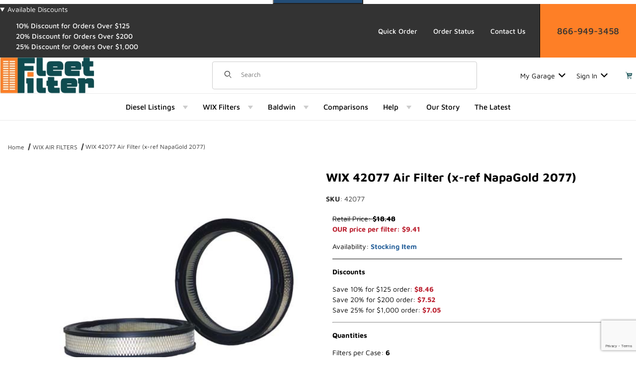

--- FILE ---
content_type: text/html; charset=utf-8
request_url: https://www.fleetfilter.com/filter/42077.html
body_size: 32173
content:
<!DOCTYPE html><html lang="en" class="no-js " data-has_fitment="0"><head><meta charset="utf-8"><meta name="viewport" content="width=device-width, initial-scale=1"><base href="https://www.fleetfilter.com/mm5/"><title>WIX 42077 Air Filter (x-ref NapaGold 2077) from FleetFilter</title><style type="text/css" media="all" data-resource-group="css_list_dev" data-resource-code="important_inline_css">/* Image anti-CLS aspect ratios */
img.nocls-image-1by1 { aspect-ratio: 1 / 1; }
img.nocls-image-2by1 { aspect-ratio: 2 / 1; }
img.nocls-image-1by2 { aspect-ratio: 1 / 2; }
img.nocls-image-4by3 { aspect-ratio: 4 / 3; }
img.nocls-image-3by4 { aspect-ratio: 3 / 4; }
img.nocls-image-16by9 { aspect-ratio: 16 / 9; }
img.nocls-image-9by16 { aspect-ratio: 9 / 16; }
/* Font weights to trigger loading */
.u-font-300 { font-weight: 300; }
.u-font-400 { font-weight: 400; }
.u-font-500 { font-weight: 500; }
.u-font-600 { font-weight: 600; }
.u-font-700 { font-weight: 700; }</style><link rel="preconnect" crossorigin href="https://fonts.googleapis.com" data-resource-group="css_list_dev" data-resource-code="preconnect-google-fonts" /><link rel="preconnect" crossorigin href="https://fonts.gstatic.com" data-resource-group="css_list_dev" data-resource-code="preconnect-gstatic" /><link rel="stylesheet" href="https://fonts.googleapis.com/css2?family=Inter:wght@400;500;600;700&amp;display=swap" data-resource-group="css_list_dev" data-resource-code="google-fonts" /><link type="text/css" media="all" rel="stylesheet" href="b03/themes/00000002/gd_build_s3/core.css?T=c2b032e6" data-resource-group="css_list_dev" data-resource-code="core_dev" /><link type="text/css" media="all" rel="stylesheet" href="b03/themes/00000002/gd_build_s3/extensions.css?T=b7bd6327" data-resource-group="css_list_dev" data-resource-code="extensions_dev" /><link type="text/css" media="all" rel="stylesheet" href="b03/themes/00000002/gd_build_s3/theme.css?T=303305d8" data-resource-group="css_list_dev" data-resource-code="theme_dev" /><link type="text/css" media="all" rel="stylesheet" href="b03/themes/00000002/gd_build_s3/prod.css?T=a7daa660" data-resource-group="css_list_dev" data-resource-code="prod_dev" /><link type="text/css" media="all" rel="stylesheet" href="b03/themes/00000002/gd_build_s3/combofacets.css?T=5e3f61f8" data-resource-group="css_list_dev" data-resource-code="combofacets_dev" /><link type="text/css" media="all" rel="stylesheet" href="b03/themes/00000002/gd_build_s3/extensions/splide/css/splide.min.css?T=4d9cac7d" data-resource-group="css_list_dev" data-resource-code="splide" /><link type="text/css" media="all" rel="stylesheet" href="b03/themes/00000002/gd_build_s3/gd_tess_reviews.css?T=537a7fc0" data-resource-group="css_list_dev" data-resource-code="gd_tess_reviews_dev" /><link type="text/css" media="all" rel="stylesheet" href="b03/themes/00000002/gd_build_s3/extensions/gd-filmstrip-gallery/gd-filmstrip-gallery.css?T=3d9f5f3f" data-resource-group="css_list_dev" data-resource-code="gd-filmstrip-gallery_dev" /><script data-from="RTCS__js_resource_settings" data-resource-group="css_list_dev" data-resource-code="settings">
/*** Theme Path including Branch folder*/const theme_path = 'b03/themes/00000002/gd_build_s3/';(mivaJS => {mivaJS.branchTemplateFolder = 'b03\/';mivaJS.MivaVersion = '10.13.02';mivaJS.ReadyTheme = theme_path.split('/').reverse()[1];mivaJS.ReadyThemeVersion = '3.10.01';mivaJS.Store_Code = 'fleetfilter';mivaJS.Product_Code = '42077';mivaJS.Product_ID = '49244';mivaJS.Category_Code = 'wix-air-filters';mivaJS.Category_ID = '5';mivaJS.Customer_Login = '';mivaJS.Page = 'PROD';mivaJS.BASK_URI = 'https://www.fleetfilter.com/BASK.html';mivaJS.CHECKOUT_URI = 'https://www.fleetfilter.com/OINF.html';mivaJS.Screen = 'PROD';mivaJS.Secure_sessionurl = 'https:\/\/www.fleetfilter.com\/mm5\/merchant.mvc\u003F';mivaJS.SaveOrderFields_URI = 'https://www.fleetfilter.com/inc/saveOrderFields.json';mivaJS.GDisTestUser = false;mivaJS.miniBasket = {closeOnBackground: true,closeOnEsc: true,use: true};mivaJS.showPassword = {useIcon: true};})(window.mivaJS || (window.mivaJS = {}));
/* Register service worker for GD Progressive Web App to /offline.html */if ('serviceWorker' in navigator) {window.addEventListener('load', () => {navigator.serviceWorker.register('https://www.fleetfilter.com/service-worker.js').then((reg) => {console.log('Service worker registered.', reg);});});}</script><script type="text/javascript" src="b03/themes/00000002/gd_build_s3/combofacets.js?T=6dc4a2fa" data-resource-group="css_list_dev" data-resource-code="runtimecombofacets_dev"></script><script type="text/javascript">
var json_url = "https:\/\/www.fleetfilter.com\/mm5\/json.mvc\u003F";
var json_nosessionurl = "https:\/\/www.fleetfilter.com\/mm5\/json.mvc\u003F";
var Store_Code = "fleetfilter";
</script>
<script type="text/javascript" src="https://www.fleetfilter.com/mm5/clientside.mvc?T=6fb16a8f&amp;Filename=ajax.js" integrity="sha512-hBYAAq3Edaymi0ELd4oY1JQXKed1b6ng0Ix9vNMtHrWb3FO0tDeoQ95Y/KM5z3XmxcibnvbVujqgLQn/gKBRhA==" crossorigin="anonymous"></script><script type="text/javascript" src="https://www.fleetfilter.com/mm5/clientside.mvc?T=6fb16a8f&amp;Filename=runtime_ui.js" integrity="sha512-ZIZBhU8Ftvfk9pHoUdkXEXY8RZppw5nTJnFsMqX+3ViPliSA/Y5WRa+eK3vIHZQfqf3R/SXEVS1DJTjmKgVOOw==" crossorigin="anonymous"></script>
<script type="text/javascript">
var MMThemeBreakpoints =
[
{
"code":	"mobile",
"name":	"Mobile",
"start":	{
"unit": "px",
"value": ""
}
,
"end":	{
"unit": "em",
"value": "39.999"
}
}
,{
"code":	"tablet",
"name":	"Tablet",
"start":	{
"unit": "px",
"value": ""
}
,
"end":	{
"unit": "em",
"value": "59.999"
}
}
];
</script>
<script type="text/javascript" src="https://www.fleetfilter.com/mm5/clientside.mvc?T=6fb16a8f&amp;Module_Code=cmp-cssui-searchfield&amp;Filename=runtime.js" integrity="sha512-GT3fQyjPOh3ZvhBeXjc3+okpwb4DpByCirgPrWz6TaihplxQROYh7ilw9bj4wu+hbLgToqAFQuw3SCRJjmGcGQ==" crossorigin="anonymous" async defer></script>
<script type="text/javascript">
var MMSearchField_Search_URL_sep = "https:\/\/www.fleetfilter.com\/SRCH.html\u003FSearch=";
(function( obj, eventType, fn )
{
if ( obj.addEventListener )
{
obj.addEventListener( eventType, fn, false );
}
else if ( obj.attachEvent )
{
obj.attachEvent( 'on' + eventType, fn );
}
})( window, 'mmsearchfield_override', function()
{
/*** This function allows you to prepend or append code to an existing function.* https://stackoverflow.com/questions/9134686/adding-code-to-a-javascript-function-programmatically*/function functionExtender(container, funcName, prepend, append) {(() => {let cachedFunction = container[funcName];container[funcName] = function (...args) {if (prepend) {prepend.apply(this);}let result = cachedFunction.apply(this, args);if (append) {append.apply(this);}return result;};})();}/*** This controls what happens when you click TAB on a selected search item.*/functionExtender(MMSearchField.prototype,'Event_Keydown',() => {},function () {let tabTarget = this.selected_item;if (tabTarget !== null) {if (event.keyCode === 9 && tabTarget !== this.menu_item_storesearch) {this.element_search.value = tabTarget.childNodes[0].getAttribute('data-search');}}});MMSearchField.prototype.onMenuAppendHeader = () => null;MMSearchField.prototype.onMenuAppendItem = data => {let searchResult;searchResult = newElement('li', {'class': 'x-search-preview__list-item'}, null, null);searchResult.innerHTML = data;searchResult.setAttribute('aria-selected', 'false');searchResult.setAttribute('role', 'option');return searchResult;};MMSearchField.prototype.Menu_Item_Select = function (item) {this.selected_item = item;this.menu_items.forEach(menuItem => {menuItem.setAttribute('aria-selected', 'false');});if (item !== null) {this.selected_item.className = classNameAdd(this.selected_item, 'mm_searchfield_menuitem_selected');this.selected_item.setAttribute('aria-selected', 'true');}};MMSearchField.prototype.onMenuAppendStoreSearch = search_value => {let searchAll;searchAll = newElement('li', {'class': 'x-search-preview__search-all'}, null, null);searchAll.element_text = newTextNode(`Search store for product "${search_value}"`, searchAll);searchAll.setAttribute('aria-selected', 'false');searchAll.setAttribute('role', 'option');return searchAll;};MMSearchField.prototype.Menu_Show = function () {if (this.menu_visible) {return;}this.menu_visible = true;this.element_menu.classList.add('x-search-preview--open');}MMSearchField.prototype.Menu_Hide = function () {if (!this.menu_visible) {return;}this.menu_visible = false;this.element_menu.classList.remove('x-search-preview--open');}MMSearchField.prototype.onFocus = () => null;MMSearchField.prototype.onBlur = () => null;
} );
</script>
<link rel="canonical" href="https://www.fleetfilter.com/filter/42077.html"><meta name="keywords" content="Wix 42077 and equivalent NAPAGold 2077 air Bulk filters, filter cross-reference, filters wholesale, premium filter, high-quality, superior filtration. Auto, car, truck, tractor, heavy-duty, gas engine, diesel engine, generator" />
<meta name="description" content="WIX 42077 Air Filter &#40; NapaGold 2077&#41; -- This WIX and NapaGold air filter is a premium engine filter designed to remove contaminants from oil, air, gas or diesel fuel ensuring superior engine protection and optimal filtration efficiency for your car, truck, tractor, heavy-duty, gas engine or diesel engine. These automotive filters will work on all automobiles, truck, tractor, diesel, and heavy-duty filter applications." />
<link type="text/css" media="all" rel="stylesheet" integrity="sha256-lWOXBr8vqpiy3pliCN1FmPIYkHdcr8Y0nc2BRMranrA= sha384-0K5gx4GPe3B0+RaqthenpKbJBAscHbhUuTd+ZmjJoHkRs98Ms3Pm2S4BvJqkmBdh sha512-wrhf+QxqNNvI+O73Y1XxplLd/Bt2GG2kDlyCGfeByKkupyZlAKZKAHXE2TM9/awtFar6eWl+W9hNO6Mz2QrA6Q==" crossorigin="anonymous" href="https://www.fleetfilter.com/mm5/json.mvc?Store_Code=fleetfilter&amp;Function=CSSResource_Output&amp;CSSResource_Code=mm-theme-styles&T=c7e71192" data-resource-group="modules" data-resource-code="mm-theme-styles" /><script type="text/javascript" data-resource-group="modules" data-resource-code="recaptcha_v3">
(() =>
{
var script;
script	= document.createElement( 'script' );
script.src	= 'https://www.google.com/recaptcha/api.js?render=6LeDSXUqAAAAACMhixM2FhmFeLKPGt-tc0Wg0_4_';
document.documentElement.appendChild( script );
} )();
document.addEventListener( 'DOMContentLoaded', () =>
{
var form, element, elements, form_lookup;
form_lookup = new Array();
elements = document.querySelectorAll( 'form input\u005Bname\u003D\"Action\"\u005D\u005Bvalue\u003D\"ICST\"\u005D' )
for ( element of elements )
{
if ( element instanceof HTMLFormElement )	form = element;
else if ( element.form instanceof HTMLFormElement )	form = element.form;
else
{
form = null;
while ( element )
{
if ( element instanceof HTMLFormElement )
{
form = element;
break;
}
element = element.parentNode;
}
}
if ( form && ( form_lookup.indexOf( form ) === -1 ) )
{
form_lookup.push( form );
new Miva_reCAPTCHAv3_FormSubmitListener( form, 'customer_account_create' );
}
}
elements = document.querySelectorAll( 'form input\u005Bname\u003D\"Action\"\u005D\u005Bvalue\u003D\"ICSQ\"\u005D, form input\u005Bname\u003D\"Action\"\u005D\u005Bvalue\u005E\u003D\"ICSQ,\"\u005D' )
for ( element of elements )
{
if ( element instanceof HTMLFormElement )	form = element;
else if ( element.form instanceof HTMLFormElement )	form = element.form;
else
{
form = null;
while ( element )
{
if ( element instanceof HTMLFormElement )
{
form = element;
break;
}
element = element.parentNode;
}
}
if ( form && ( form_lookup.indexOf( form ) === -1 ) )
{
form_lookup.push( form );
new Miva_reCAPTCHAv3_FormSubmitListener( form, 'customer_account_quick_create' );
}
}
elements = document.querySelectorAll( 'form input\u005Bname\u003D\"Action\"\u005D\u005Bvalue\u003D\"GDCTUS\"\u005D' )
for ( element of elements )
{
if ( element instanceof HTMLFormElement )	form = element;
else if ( element.form instanceof HTMLFormElement )	form = element.form;
else
{
form = null;
while ( element )
{
if ( element instanceof HTMLFormElement )
{
form = element;
break;
}
element = element.parentNode;
}
}
if ( form && ( form_lookup.indexOf( form ) === -1 ) )
{
form_lookup.push( form );
new Miva_reCAPTCHAv3_FormSubmitListener( form, 'send_contact_form' );
}
}
} );
class Miva_reCAPTCHAv3_FormSubmitListener
{
#form;
#submitting;
#event_submit;
#original_submit;
#recaptcha_action;
#event_fallback_submit;
constructor( form, recaptcha_action )
{
this.#form	= form;
this.#submitting	= false;
this.#original_submit	= form.submit;
this.#recaptcha_action	= recaptcha_action;
this.#event_fallback_submit	= () => { this.#form.submit(); };
this.#event_submit	= ( e ) =>
{
e.stopImmediatePropagation();
e.preventDefault();
//
// Trigger overwritten submit to build reCAPTCHAv3 response, where the original
// form submit will be restored in the callback and the "submit" listener removed.
//
this.#form.submit();
}
this.#form.submit	= () =>
{
if ( this.#submitting )
{
return;
}
this.#submitting = true;
Miva_reCAPTCHAv3_Submit( this.#recaptcha_action, ( token ) =>
{
var input_response;
this.#submitting	= false;
input_response	= document.createElement( 'input' );
input_response.type	= 'hidden';
input_response.name	= 'reCAPTCHAv3_Response';
input_response.value	= token;
this.#form.submit	= this.#original_submit;
this.#form.removeEventListener( 'submit', this.#event_submit, { capture: true } );
this.#form.appendChild( input_response );
if ( this.#form.requestSubmit )
{
this.#form.requestSubmit();
}
else
{
this.#form.addEventListener( 'submit', this.#event_fallback_submit );
this.#form.dispatchEvent( new Event( 'submit', { bubbles: true, cancelable: true } ) );
this.#form.removeEventListener( 'submit', this.#event_fallback_submit );
}
} );
};
this.#form.addEventListener( 'submit', this.#event_submit, { capture: true } );
}
}
function Miva_reCAPTCHAv3_Submit( recaptcha_action, callback )
{
try
{
grecaptcha.ready( () => {
try
{
grecaptcha.execute( '6LeDSXUqAAAAACMhixM2FhmFeLKPGt-tc0Wg0_4_', { action: recaptcha_action } ).then( ( token ) => {
callback( token );
} );
}
catch ( e )
{
setTimeout( () => callback( 'recaptcha failed' ) );
}
} );
}
catch ( e )
{
setTimeout( () => callback( 'recaptcha failed' ) );
}
}
</script><link crossorigin="use-credentials" href="https://www.fleetfilter.com/manifest.json" rel="manifest"><link href="https://www.fleetfilter.com/favicon.ico" rel="icon" sizes="32x32"><link href="https://www.fleetfilter.com/favicon-32x32.png" rel="icon" type="image/png"><link href="https://www.fleetfilter.com/apple-touch-icon.png" rel="apple-touch-icon"><link type="text/plain" rel="author" href="/humans.txt" /><link type="text/plain" rel="author" href="/legal.txt" /><!-- Google tag (gtag.js) --><script async src="https://www.googletagmanager.com/gtag/js?id=G-2HLZ3WFZ0W"></script><script>window.dataLayer = window.dataLayer || [];function gtag(){dataLayer.push(arguments);}gtag('js', new Date());gtag('config', 'G-2HLZ3WFZ0W');gtag('config', 'AW-1068926655');</script><script>(function(w,d,t,r,u){var f,n,i;w[u]=w[u]||[],f=function(){var o={ti:"17500557"};o.q=w[u],w[u]=new UET(o),w[u].push("pageLoad")},n=d.createElement(t),n.src=r,n.async=1,n.onload=n.onreadystatechange=function(){var s=this.readyState;s&&s!=="loaded"&&s!=="complete"||(f(),n.onload=n.onreadystatechange=null)},i=d.getElementsByTagName(t)[0],i.parentNode.insertBefore(n,i)})(window,document,"script","//bat.bing.com/bat.js","uetq");</script><!-- Meta Pixel Code --><script>!function(f,b,e,v,n,t,s){if(f.fbq)return;n=f.fbq=function(){n.callMethod?n.callMethod.apply(n,arguments):n.queue.push(arguments)};if(!f._fbq)f._fbq=n;n.push=n;n.loaded=!0;n.version='2.0';n.queue=[];t=b.createElement(e);t.async=!0;t.src=v;s=b.getElementsByTagName(e)[0];s.parentNode.insertBefore(t,s)}(window, document,'script','https://connect.facebook.net/en_US/fbevents.js');fbq('init', '325407303681212');fbq('track', 'PageView');</script><noscript><img height="1" width="1" style="display:none"src="https://www.facebook.com/tr?id=325407303681212&ev=PageView&noscript=1"/></noscript><!-- End Meta Pixel Code --><script data-resource-group="head_tag" data-resource-code="GTM-head-tag">(function(w,d,s,l,i){w[l]=w[l]||[];w[l].push({'gtm.start':new Date().getTime(),event:'gtm.js'});var f=d.getElementsByTagName(s)[0],j=d.createElement(s),dl=l!='dataLayer'?'&l='+l:'';j.async=true;j.src='https://www.googletagmanager.com/gtm.js?id='+i+dl;f.parentNode.insertBefore(j,f);})(window,document,'script','dataLayer','GTM-TP623K7');</script><script data-resource-group="head_tag" data-resource-code="GTM-dataLayer">
var dataLayer = dataLayer || [];
var clearEcommerceDataLayer = () => {
dataLayer.push({ ecommerce: null });
};
dataLayer.push({
canonicalUri: '\/filter\/42077.html',
canonicalUrl: 'https:\/\/www.fleetfilter.com\/filter\/42077.html',
category: {
code: 'wix-air-filters',
name: 'WIX AIR FILTERS'
},
global: {
action: '',
basket: {
basketId: 'provisional'
},
categoryCode: 'wix-air-filters',
function: '',
moduleFunction: '',
productCode: '42077',
screen: 'PROD',
uiException: ''
},
page: {
code: 'PROD',
name: 'Product Display'
},
product: {
code: '42077',
name: 'WIX 42077 Air Filter \u0028x-ref NapaGold 2077\u0029',
sku: ''
}
});
window.addEventListener('DOMContentLoaded', () => {
document.querySelectorAll('form').forEach(form => {
if (form.getAttribute('name')?.length) {
return;
}
const identifier = form.elements?.Action?.value ?? form.dataset?.hook ?? form.querySelector('legend')?.innerText;
if (identifier?.length) {
form.name = identifier;
}
});
});
window.addEventListener('DOMContentLoaded', () => {
let timeoutId;
const debouncedSearch = (e) => {
clearTimeout(timeoutId);
timeoutId = setTimeout(() => {
const search_term = e?.target?.value;
if (!search_term?.length) {
return;
}
dataLayer.push({
event: 'search',
search_term
});
}, 500);
};
const searchInputs = document.querySelectorAll('input[name="Search"]');
searchInputs.forEach(input => {
input.addEventListener('input', debouncedSearch)
});
});
class MMXPromotionTracker {
constructor() {
window.addEventListener('DOMContentLoaded', () => {
this.init();
});
}
init() {
this.#bindEvents();
this.promotions = document.querySelectorAll('[data-flex-item]');
if (!this.promotions.length) {
return;
}
this.promotionObserver = new IntersectionObserver((entries) => {
this.observedCallback(entries);
}, {threshold: [0.75]});
this.promotions.forEach((promotion, i) => {
this.promotionObserver.observe(promotion);
promotion.addEventListener('click', (e) => {
this.promotionClicked(promotion, e);
});
});
}
promotionClicked(promotion, e){
let clickedLink = false;
let products = [];
let clickedHero;
e.composedPath().forEach(item => {
if (item.nodeName === 'A' || (item.nodeName === 'MMX-HERO' && item.dataset?.href?.length)) {
clickedLink = true;
}
if (item.nodeName === 'MMX-HERO') {
clickedHero = item;
} else if (item.nodeName === 'MMX-PRODUCT-CAROUSEL') {
const clickedProductIndex = [...item.shadowRoot.querySelectorAll('mmx-hero[slot="hero_slide"]')].findIndex(heroSlide => heroSlide === clickedHero);
products = [item?.products[clickedProductIndex]];
} else if (item.nodeName === 'MMX-FEATURED-PRODUCT') {
products = [item?.product];
}
});
if (clickedLink) {
this.trackPromotion('select_promotion', promotion, products);
}
};
trackPromotion(event, item, products = []) {
clearEcommerceDataLayer();
dataLayer.push({
event,
ecommerce: {
creative_name: item.getAttribute('data-flex-item'),
creative_slot: [...this.promotions].findIndex(promotion => promotion === item) + 1,
items: this.productsToEcommerceItems(products),
promotion_id: item.getAttribute('data-flex-component')
}
});
if (item?.nodeName === 'MMX-PRODUCT-CAROUSEL') {
this.trackProductList(event, item, products);
}
};
trackProductList(event, item, products = []) {
if (!products?.length) {
return;
}
clearEcommerceDataLayer();
dataLayer.push({
event: event === 'select_promotion' ? 'select_item' : 'view_item_list',
ecommerce: {
item_list_id: item.getAttribute('id'),
item_list_name: item?.data?.heading?.heading_text?.value ?? item.getAttribute('id'),
items: this.productsToEcommerceItems(products)
}
});
}
observedCallback(entries) {
entries.forEach((entry, entryIndex) => {
if (!entry.isIntersecting) {
return;
}
this.trackPromotion('view_promotion', entry.target, entry.target?.products);
});
};
productsToEcommerceItems(products = []) {
if (!products?.length) {
return [];
}
return products.map((item, i) => {
return {
item_id: item.code,
item_name: item.name,
item_sku: item?.sku,
index: i,
price: item.price,
discount: item.base_price - item.price,
quantity: 1
}
});
}
#bindEvents() {
document.addEventListener('view_item_list', (e) => this.#onViewItemList(e), {capture: true});
document.addEventListener('select_item', (e) => this.#onSelectItem(e), {capture: true});
}
#onViewItemList(e) {
clearEcommerceDataLayer();
dataLayer.push({
event: 'view_item_list',
ecommerce: {
item_list_id: e.detail?.item_list_id,
item_list_name: e.detail?.item_list_name,
items: this.productsToEcommerceItems(e.detail?.products)
}
});
}
#onSelectItem(e) {
clearEcommerceDataLayer();
dataLayer.push({
event: 'select_item',
ecommerce: {
currency: 'USD',
value: e.detail?.products?.reduce((value, product) => {
return value += product?.price ?? 0;
}, 0),
item_list_id: e.detail?.item_list_id,
item_list_name: e.detail?.item_list_name,
items: this.productsToEcommerceItems(e.detail?.products)
}
});
}
}
new MMXPromotionTracker();
class ProductTracker {
options = {
adprButtonSelector: '[data-hook="add-to-cart"], #js-add-to-cart',
adprFormSelector: 'form[name="add"], #js-purchase-product',
atwlButtonSelector: '[value="Add To Wish List" i], .t-product-layout-purchase__add-to-wish, #add-to-wishlist-wrap, [data-hook="add-to-wish-list"], .product-details__wish-list'
};
constructor(options = {}) {
this.options = {
...this.options,
...options
};
window.addEventListener('load', () => {
this.init();
});
}
init() {
this.adprForm = this.options?.adprForm ?? document.querySelector(this.options.adprFormSelector);
this.adprButton = this.options?.adprButton ?? document.querySelector(this.options.adprButtonSelector);
this.atwlButton = this.options?.atwlButton ?? document.querySelector(this.options.atwlButtonSelector);
if (this.adprForm?.nodeName !== 'FORM') {
return;
}
this.listenForViewItem();
this.listenForAddToCart();
this.listenForAddToWishlist()
}
listenForViewItem() {
if ('AttributeMachine' in window && this.getProductAttributeCount() > 0) {
this.listenForPriceChanged();
return;
}
this.trackViewItem();
}
getProductAttributeCount() {
return Number(this.adprForm.elements?.Product_Attribute_Count?.value ?? 0);
}
listenForPriceChanged() {
window?.MivaEvents?.SubscribeToEvent?.('price_changed', (productData) => {
this.onPriceChanged(productData);
});
}
onPriceChanged(productData) {
this.productData = productData;
if (!this?.viewedItem) {
this.trackViewItem();
}
}
trackViewItem() {
this.viewedItem = this.track('view_item');
}
listenForAddToCart() {
this.adprForm?.addEventListener('click', (e) => {
if (e.target !== this.adprButton) {
return;
}
this.track('add_to_cart');
}, { capture: true });
}
listenForAddToWishlist() {
this.atwlButton?.addEventListener('click', () => {
this.track('add_to_wishlist');
});
}
track(event) {
if (!this.shouldTrack(event)) {
return;
}
const dataLayerItem = this.getBaseDataLayerItem();
let price = Number(dataLayerItem.ecommerce.value);
let additionalPrice = Number(dataLayerItem.ecommerce.items[0].price) + Number(dataLayerItem.ecommerce.items[0].discount);
if (typeof this?.productData === 'object') {
price = this.productData.price;
additionalPrice = this.productData.additional_price ?? this.productData.price;
}
clearEcommerceDataLayer();
dataLayerItem.event = event;
dataLayerItem.ecommerce.value = price;
dataLayerItem.ecommerce.items[0].price = price;
dataLayerItem.ecommerce.items[0].discount = Number((additionalPrice - price).toFixed(2));
dataLayerItem.ecommerce.items[0].quantity = this.adprForm.elements.Quantity.value;
dataLayerItem.ecommerce.items[0].item_variant = this.getItemVariant();
dataLayer.push(dataLayerItem);
if (event === 'add_to_cart') {
window?.basketMonitor?.reportAddToCart(dataLayerItem);
}
return dataLayerItem;
}
shouldTrack(event) {
if(['add_to_cart', 'add_to_wishlist'].includes(event)) {
return this.adprForm.checkValidity();
}
return true;
}
getBaseDataLayerItem() {
return {
event: null,
ecommerce: {
currency: 'USD',
value: '9.41',
items: [
{
item_id: '42077',
item_sku: '',
item_name: 'WIX 42077 Air Filter \u0028x-ref NapaGold 2077\u0029',
price: '9.41',
discount: '0',
index: 0,
item_brand: 'Quality filters by WIX FILTERS \u0028Mann-Hummel\u0029',
}
]
}
}
}
getItemVariant() {
const attributeValueInputs = [...this.adprForm.querySelectorAll('[name*="Product_Attributes"][name*=":value"]:is(:checked, select, [type="text"], textarea)')];
const itemVariant = attributeValueInputs.reduce((values, input) => {
const attributeCode = this.adprForm.querySelector(`[name="${input.name.replace(':value', ':code')}"]`)?.value;
if (input?.type === 'checkbox') {
values.push(attributeCode);
}
else if (input.value.length > 0) {
values.push(`${attributeCode}: ${input.value}`);
}
return values;
}, []);
const subscriptionValue = this.getSubscriptionValue();
if (typeof subscriptionValue === 'string') {
itemVariant.push(subscriptionValue);
}
return itemVariant.join(', ');
}
getSubscriptionValue() {
const checkedSubscriptionOrderOnceRadio = this.adprForm.querySelector('input[type="radio"][name="Product_Subscription_Term_ID"][value="0"]:checked');
const subscriptionTermSelect = this.adprForm.querySelector('select[name="Product_Subscription_Term_ID"]:not(:disabled)');
const isSubscribing = checkedSubscriptionOrderOnceRadio === null && Number(subscriptionTermSelect?.value) > 0;
if (isSubscribing) {
return subscriptionTermSelect.selectedOptions?.[0]?.innerText;
}
}
}
new ProductTracker();
clearEcommerceDataLayer();
dataLayer.push({
	"ecommerce": {
		"coupon": "",
		"currency": "USD",
		"shipping_tier": "",
		"value": 0
	},
	"event": "mm_global_minibasket"
});
class BasketMonitor {
constructor() {
this.storageKey = 'mm-fleetfilter-basket-monitor';
window.addEventListener('DOMContentLoaded', () => {
this.init();
});
}
canLocalStorage() {
const storeTestKey = this.storageKey + '--test';
if (this.saveCurrentItems(storeTestKey)) {
localStorage?.removeItem(storeTestKey);
return true;
}
return false;
}
init() {
this.setCurrentItemsFromDataLayer();
if (!this.canLocalStorage()) {
return;
}
this.handleBasketChanges();
this.pastItems = this.getItemsFromLocalStorage();
this.comparePastWithCurrent();
this.saveCurrentItems();
this.trackResults();
}
handleBasketChanges() {
const orderProcessed = '0';
if (orderProcessed === '1') {
this.clearCurrentItems();
}
}
setCurrentItemsFromDataLayer() {
const eventsWithBasketItems = ['mm_global_minibasket', 'view_cart', 'begin_checkout', 'add_shipping_info', 'add_payment_info'];
const basketEvent = dataLayer.find(item => eventsWithBasketItems.includes(item?.event));
this.currentItems = this.createMapFromItems(basketEvent?.ecommerce?.items);
}
getItemsFromLocalStorage() {
try {
return new Map(JSON.parse(localStorage.getItem(this.storageKey)));
} catch {
return new Map();
}
}
createMapFromItems(items = []) {
if (!(items instanceof Array)) {
return new Map();
}
return items.reduce((map, item) => {
return map.set(this.createItemKey(item), item);
}, new Map());
}
createItemKey(item = {}) {
return JSON.stringify({
id: item?.item_id,
variant: item?.item_variant
});
}
comparePastWithCurrent() {
this.results = {
added: [],
removed: [],
unchanged: [],
updated: []
};
const allItems = new Map([...this.pastItems, ...this.currentItems]);
allItems.forEach((value, key) => {
const pastItem = this.pastItems.get(key);
const currentItem = this.currentItems.get(key);
if (typeof pastItem === 'undefined') {
this.results.added.push(currentItem);
} else if (typeof currentItem === 'undefined') {
this.results.removed.push(pastItem);
} else if (JSON.stringify(currentItem) == JSON.stringify(pastItem)) {
this.results.unchanged.push(currentItem);
} else {
this.results.updated.push(currentItem);
const quantityChange = currentItem.quantity - pastItem.quantity;
if (quantityChange > 0) {
this.results.added.push({
...currentItem,
quantity: quantityChange
});
} else if (quantityChange < 0) {
this.results.removed.push({
...currentItem,
quantity: Math.abs(quantityChange)
})
}
}
});
}
trackResults() {
this.trackEvent('add_to_cart', this?.results?.added);
this.trackEvent('remove_from_cart', this?.results?.removed);
}
trackEvent(event, items = []) {
if (typeof event !== 'string' || !(items instanceof Array) || !items.length) {
return;
}
clearEcommerceDataLayer();
dataLayer.push({
event,
ecommerce: {
currency: 'USD',
value: this.determineItemsValue(items),
items
}
});
}
determineItemsValue(items = []) {
if (!(items instanceof Array)) {
return 0;
}
return items.reduce((value, item) => {
return value += item.quantity * item.price;
}, 0);
}
clearCurrentItems() {
return localStorage.removeItem(this.storageKey);
}
saveCurrentItems(storageKey = this.storageKey) {
try {
localStorage.setItem(storageKey, JSON.stringify([...this.currentItems]));
return true;
} catch (e) {
return false;
}
}
reportAddToCart(event) {
this.pastItems = this.getItemsFromLocalStorage();
this.currentItems = structuredClone(this.pastItems);
this.addItemsFromEvent(this.currentItems, event);
this.comparePastWithCurrent();
this.saveCurrentItems();
}
addItemsFromEvent(items, event = {}) {
event?.ecommerce?.items?.forEach(addedItem => {
const itemKey = this.createItemKey(addedItem);
const existingItem = this.currentItems.get(itemKey);
if (typeof existingItem === 'undefined') {
items.set(itemKey, addedItem);
} else {
items.set(itemKey, {
...existingItem,
quantity: Number(existingItem.quantity) + Number(addedItem.quantity)
});
}
});
}
}
var basketMonitor = new BasketMonitor();
</script><script type="text/javascript" src="scripts/00000002/b03/mailchimp.js?T=c13613d1" data-resource-group="head_tag" data-resource-code="mailchimp"></script><script>const currProductName = "WIX 42077 Air Filter \u0028x-ref NapaGold 2077\u0029";let images = [];let thumbnailIndex = 0;</script><script type="text/javascript" src="https://www.fleetfilter.com/mm5/clientside.mvc?T=6fb16a8f&amp;Filename=runtime.js" integrity="sha512-EiU7WIxWkagpQnQdiP517qf12PSFAddgl4rw2GQi8wZOt6BLZjZIAiX4R53VP0ePnkTricjSB7Edt1Bef74vyg==" crossorigin="anonymous" async defer></script><script type="text/javascript" src="https://www.fleetfilter.com/mm5/clientside.mvc?T=6fb16a8f&amp;Filename=MivaEvents.js" integrity="sha512-bmgSupmJLB7km5aCuKy2K7B8M09MkqICKWkc+0w/Oex2AJv3EIoOyNPx3f/zwF0PZTuNVaN9ZFTvRsCdiz9XRA==" crossorigin="anonymous" async defer></script><script type="text/javascript" src="https://www.fleetfilter.com/mm5/clientside.mvc?T=6fb16a8f&amp;Filename=AttributeMachine.js" integrity="sha512-e2qSTe38L8wIQn4VVmCXg72J5IKMG11e3c1u423hqfBc6VT0zY/aG1c//K/UjMA6o0xmTAyxRmPOfEUlOFFddQ==" crossorigin="anonymous" async defer></script>
<script type="text/javascript">
(function( obj, eventType, fn )
{
if ( obj.addEventListener )
{
obj.addEventListener( eventType, fn, false );
}
else if ( obj.attachEvent )
{
obj.attachEvent( 'on' + eventType, fn );
}
})( window, 'attributemachine_override', function()
{
AttributeMachine.prototype.Generate_Discount = function (discount) {let discount_div;discount_div = document.createElement('div');discount_div.innerHTML = discount.descrip + ': ' + discount.formatted_discount;return discount_div;};AttributeMachine.prototype.Generate_Swatch = function (product_code, attribute, option) {let swatch_container = document.querySelector('#swatches');let swatch = document.createElement('li');let swatchButton = document.createElement('button');let img = document.createElement('img');img.src = option.image;img.setAttribute('alt', option.prompt);img.setAttribute('loading', 'lazy');swatchButton.setAttribute('type', 'button');swatchButton.setAttribute('aria-label', option.prompt);swatchButton.appendChild(img);swatch.classList.add('o-list-inline__item');swatch.setAttribute('data-code', option.code);swatch.setAttribute('data-color', option.prompt);swatch.appendChild(swatchButton);setTimeout(function () {if (swatch_container) {let swatch_element = swatch_container.querySelector('ul');let swatch_select = document.querySelector('[data-hook="attribute-swatch-select"]');let swatch_selected = swatch_select.options[swatch_select.selectedIndex].text;let swatch_name_element = document.querySelector('[data-hook="attribute-swatch-name"]');let swatchElements = swatch_element.querySelectorAll('li');swatch_element.removeAttribute('style');swatch_element.classList.add('o-list-inline');/*** Adds the selected swatch name to the label.*/swatch_name_element.textContent = swatch_selected;/*** Adds an active class to the selected swatch.*/swatchElements.forEach(function (swatchElement) {let swatchColor = swatchElement.getAttribute('data-code');let swatchImage = swatchElement.querySelector('button');if (swatchColor === swatch_select.options[swatch_select.selectedIndex].value) {swatchImage.classList.add('x-product-layout-purchase__swatches--active');}});}}, 0);return swatch;};AttributeMachine.prototype.Swatch_Click = function (input, attribute, option) {let swatch_name_element = document.querySelector('[data-hook="attribute-swatch-name"]');let i;let swatchElements = input.machine.swatches.childNodes[0].childNodes;for (i = 0; i < input.select.options.length; i++) {if (input.select.options[i].value === option.code) {input.select.selectedIndex = i;}}this.Attribute_Changed(input);swatch_name_element.innerHTML = option.prompt;/*** Adds focus back to the selected swatch.*/swatchElements.forEach(function (swatchElement) {let swatchColor = swatchElement.getAttribute('data-code');let swatchImage = swatchElement.querySelector('button');if (swatchColor === input.select.options[input.select.selectedIndex].value) {swatchImage.focus();}});};MivaEvents.SubscribeToEvent('variant_changed', function (data) {AJAX_Call_Module(Update_Volume_Pricing, 'runtime', 'discount_volume', 'Runtime_VolumePricing_Load_Product_Variant', 'Product_Code=' + encodeURIComponent(data.product_code) + '&' + 'Variant_ID=' + encodeURIComponent(data.variant_id));});const Update_Volume_Pricing = function (priceData) {const volumePricingContainer = document.querySelector('[data-volume-pricing]');if (priceData.success === 1 && priceData.data.length > 0) {volumePricingContainer.innerHTML = ['<table class="o-table o-table--fixed c-table-simple">','<thead>','<tr class="c-table-simple__row">','<th class="c-table-simple__cell">Quantity</th>','<th class="c-table-simple__cell">Price</th>','</tr>','</thead>','<tbody data-pricing-grid>','</tbody>','</table>'].join('');let tableBody = volumePricingContainer.querySelector('[data-pricing-grid]');priceData.data.forEach(function (entry) {const pricingRow = document.createElement('tr');const quantityCell = document.createElement('td');const priceCell = document.createElement('td');pricingRow.classList.add('c-table-simple__row');quantityCell.classList.add('c-table-simple__cell');priceCell.classList.add('c-table-simple__cell');if (entry.low === entry.high) {quantityCell.innerText = entry.low;}else if (entry.high) {quantityCell.innerText = entry.low + ' - ' + entry.high;}else {quantityCell.innerText = entry.low + '+';}priceCell.innerText = entry.formatted_price;pricingRow.append(quantityCell, priceCell);tableBody.append(pricingRow);});}else {volumePricingContainer.innerHTML = '';}};
} );
</script>
<script type="text/javascript" src="https://www.fleetfilter.com/mm5/clientside.mvc?T=6fb16a8f&amp;Filename=ImageMachine.js" integrity="sha512-luSn6atUPOw8U8HPV927zNVkcbbDcvbAlaSh/MEWznSCrOzPC2iQVeXSwLabEEn43FBmR6lKN0jhsWKmJR4n1Q==" crossorigin="anonymous" async defer></script>
<script type="text/javascript">
(function( obj, eventType, fn )
{
if ( obj.addEventListener )
{
obj.addEventListener( eventType, fn, false );
}
else if ( obj.attachEvent )
{
obj.attachEvent( 'on' + eventType, fn );
}
})( window, 'imagemachine_override', function()
{
/*Glendale Designs Custom Programming for FleetFilter - WIX and Baldwin filtersAdds a video thumbnail for master product into the photo gallery thumbnailsCopyright Glendale Designs - Our optimizations are not freeware.Do not use, copy or distribute without written permission.Ask us, we're nice! support@glendaledesigns.comv3.5.6*/console.log('GD Filmstrip Gallery ImageMachine v3.5.6');const debounce = (callback, wait) => {let timeoutId = null;return (...args) => {window.clearTimeout(timeoutId);timeoutId = window.setTimeout(() => {callback(...args);}, wait);};};const noImageSrc = '[data-uri]';const mainGalleryImage = document.querySelector('.x-product-layout-images__figure');const PhotoGallery = document.querySelector('[data-PhotoGallery]');const zoomImageLink = document.querySelector('[data-photograph]');const hoverZoomElement = document.querySelector('.x-product-layout-images__picture');const mainImageElement = document.querySelector('#main_image');const generate_thumbnail_event = new CustomEvent('ImageMachine_Generate_Thumbnail');const imageSizing = function imageSizing() {const image = PhotoGallery.querySelector('img');if (image.complete && image.height !== 0) {PhotoGallery.style.setProperty('--prod-img-x', ` ${image.width}px`);PhotoGallery.style.setProperty('--prod-img-y', ` ${image.height}px`);}};ImageMachine.prototype.oninitialize = function (data) {images = [];thumbnailIndex = 0;let curr_closeup_img = noImageSrc;if((data.length && data[0].image_data.length && this.closeup_index > -1)) {curr_closeup_img = data[0].image_data[this.closeup_index];}zoomImageLink.href = curr_closeup_img;curr_closeup_img = curr_closeup_img.replace(/'/g, "\\'");hoverZoomElement.style.backgroundImage = `url('${curr_closeup_img}')`;hoverZoomElement.style.backgroundSize = "1px";this.Initialize(data);hideVideoShowGallery();addVideoThumbnails(thumbVideosObj.show_videos_at_position);/* todo -- if videos are supposed to be at specific spots create a function that will reorganize the thumbnails written to the page */debounce(imageSizing, 250);MovingPictures();};ImageMachine.prototype.ImageMachine_Generate_Thumbnail = function (thumbnail_image, main_image, closeup_image, type_code) {let thumbnailImg;let thumbnailItem;let thumbnailLink;let thumbnailPicture;thumbnailItem = document.createElement('li');thumbnailItem.classList.add('x-filmstrip__list-item');if (typeof( thumbnail_image ) === 'string' && thumbnail_image.length > 0) {thumbnailLink = document.createElement('a');thumbnailLink.href = closeup_image;thumbnailLink.classList.add('x-filmstrip__link');thumbnailLink.setAttribute('aria-label', ` Product Image ${Number(thumbnailIndex + 1)} of ${Number(this.data.length)}`);thumbnailLink.setAttribute('data-hook', 'a11yThumbnailLink');thumbnailLink.setAttribute('data-title', currProductName);thumbnailLink.setAttribute('role', 'button');thumbnailPicture = document.createElement('picture');thumbnailPicture.classList.add('x-filmstrip__picture');thumbnailImg = document.createElement('img');thumbnailImg.classList.add('x-filmstrip__image');thumbnailImg.setAttribute('alt', `Image ${Number(thumbnailIndex + 1)}: ${currProductName}`);thumbnailImg.setAttribute('data-zoom', closeup_image);thumbnailImg.setAttribute('width', this.thumb_width);thumbnailImg.setAttribute('height', this.thumb_height);if(images.length > 3) {thumbnailImg.setAttribute('decoding', 'async');thumbnailImg.setAttribute('loading', 'lazy');}thumbnailImg.src = thumbnail_image;thumbnailPicture.appendChild(thumbnailImg);thumbnailLink.appendChild(thumbnailPicture);thumbnailItem.appendChild(thumbnailLink);let image = {imageIndex: thumbnailIndex,imageSrc: closeup_image,imageTitle: currProductName};images.push(image);thumbnailIndex++}else {let image = {imageIndex: thumbnailIndex,imageSrc: closeup_image,imageTitle: currProductName};images.push(image);}document.dispatchEvent(generate_thumbnail_event);return thumbnailItem;};ImageMachine.prototype.onthumbnailimageclick = function (data) {event.preventDefault();const self = event.target;let currFullsizeImagePath = '';this.Thumbnail_Click(data);showActiveThumbnail(self);hideVideoShowGallery();if (self.hasAttribute('data-zoom')) {currFullsizeImagePath = self.getAttribute('data-zoom');}else if (self.parentElement.hasAttribute('href')) {currFullsizeImagePath = self.parentElement.href;}else {currFullsizeImagePath = self.href;}zoomImageLink.href = currFullsizeImagePath;currFullsizeImagePath = currFullsizeImagePath.replace(/'/g, "\\'");hoverZoomElement.style.backgroundImage = `url('${currFullsizeImagePath}')`;};/*** Filmstrip* Version 1.0.5** Pure JavaScript thumbnail filmstrip with accessibility baked in.*/let MovingPictures = function MovingPictures() {let PhotoGallery = document.querySelector('[data-PhotoGallery]');let mainGalleryImage = document.querySelector('.x-product-layout-images__figure');let filmstripWrapper = document.querySelector('[data-filmstrip-wrapper]');let filmstrip;let filmstripList;let isVertical;if (filmstripWrapper) {filmstrip = filmstripWrapper.querySelector('[data-filmstrip]');if (window.innerWidth >= (70 * 16)) {filmstripWrapper.setAttribute('data-vertical', '');PhotoGallery.setAttribute('data-vertical', '');}else {filmstripWrapper.removeAttribute('data-vertical');PhotoGallery.removeAttribute('data-vertical');}filmstripList = filmstrip.querySelector('ul');isVertical = filmstripWrapper.hasAttribute('data-vertical');}let navigateToNextItem = function navigateToNextItem(direction) {let scrollAmount = isVertical ? filmstrip.clientHeight : filmstrip.clientWidth;scrollAmount = direction === 'previous' ? -scrollAmount : scrollAmount;if (isVertical) {filmstrip.scrollBy({top: scrollAmount});}else {filmstrip.scrollBy({left: scrollAmount});}};/*** Build the controls and add them to the gallery wrapper.*/let buildControls = function buildControls(wreckIt) {let findControls = document.querySelector('[data-filmstrip-controls]');if (wreckIt === true) {if (findControls !== null) {filmstripWrapper.removeAttribute('style');filmstripList.classList.remove('has-controls');findControls.remove();}return;}if (findControls === null) {let controls = document.createElement('ul');let controlTemplate = ['<li><button class="c-button u-bg-black u-color-white x-filmstrip-controls__previous" aria-label="Previous" data-dir="previous" type="button"><span class="u-icon-chevron-left x-filmstrip-controls__previous-icon u-font-small" aria-hidden="true"></span></button></li>','<li><button class="c-button u-bg-black u-color-white x-filmstrip-controls__next" aria-label="Next" data-dir="next" type="button"><span class="u-icon-chevron-right x-filmstrip-controls__next-icon u-font-small" aria-hidden="true"></span></button></li>'].join('');controls.classList.add('x-filmstrip-controls');controls.setAttribute('data-filmstrip-controls', '');controls.innerHTML = controlTemplate;filmstripWrapper.prepend(controls);filmstripList.classList.add('has-controls');filmstripWrapper.style.padding = `0 ${controls.querySelector('button').offsetWidth}px`;if (window.innerWidth >= (70 * 16)) {filmstripWrapper.style.padding = `${controls.querySelector('button').offsetHeight}px 0`;}else {filmstripWrapper.style.padding = `0 ${controls.querySelector('button').offsetWidth}px`;}controls.addEventListener('click', ({target}) => {navigateToNextItem(target.dataset.dir);});/*** Bind the arrow keys to scroll through the images and fire the same functions as the buttons.*/filmstrip.addEventListener('keypress', ({key}) => {if (key === 'ArrowRight') {navigateToNextItem('next');}if (key === 'ArrowLeft') {navigateToNextItem('previous');}});}};let observeResize = debounce(() => {if (window.innerWidth >= (70 * 16)) {filmstripWrapper.setAttribute('data-vertical', '');PhotoGallery.setAttribute('data-vertical', '');}else {filmstripWrapper.removeAttribute('data-vertical');PhotoGallery.removeAttribute('data-vertical');}imageSizing();if ((filmstrip.querySelector('ul').clientWidth > filmstrip.clientWidth) || (isVertical && filmstrip.querySelector('ul').clientHeight > filmstripWrapper.clientHeight)) {let findControls = document.querySelector('[data-filmstrip-controls]');if (findControls !== null) {filmstripWrapper.removeAttribute('style');filmstripList.classList.remove('has-controls');findControls.remove();}buildControls();}else {buildControls(true);}}, 250);document.addEventListener('ImageMachine_Thumbnails_Initialized', event => {imageSizing();});if ((filmstrip.querySelector('ul').clientWidth > filmstrip.clientWidth) || (isVertical && filmstrip.querySelector('ul').clientHeight > filmstripWrapper.clientHeight)) {buildControls();}else {buildControls(true);}window.addEventListener('resize', observeResize);};/*** Picture Book* Version 1.0.5** Pure JavaScript photo gallery with accessibility baked in.** Inspired by the PhotoViewerJS code by Curtis Campbell:* https://github.com/curtisc123/PhotoViewerJS*/(document => {/*** Public Properties* @type {{init}}*/let PictureBook = {};let defaults = {AnimationTime: 150};/*** Private Members* @type {string}*/const PHOTO_VIEWER_ACTIVE = 'has-photo-viewer';const PHOTO_VIEWER_VISIBLE = 'x-photo-viewer__visible';const PHOTO_VIEWER_LOADED_CLASS = 'is-loaded';const PhotoGallery = document.querySelector('[data-PhotoGallery]');let currentLoadedImage;let Photographs;let PhotographSources;let PhotoViewer;let PhotoViewerTitle;let PhotoViewerClose;let PhotoViewerCurrentImageContainer;let PhotoViewerCurrentImage;let PhotoViewerControls;let PhotoViewerPreviousImage;let PhotoViewerNextImage;let PhotoViewerCount;let openTrigger;/*** Public Methods*/PictureBook.init = () => {BuildPhotoViewer();Setup();SetImageLinkListeners();PhotoViewerClose.addEventListener('click', ClosePhotoViewer);PhotoViewerNextImage.addEventListener('click', LoadNextImage);PhotoViewerPreviousImage.addEventListener('click', LoadPreviousImage);window.addEventListener('keydown', event => {if (event.key === 'Escape' || event.keyCode === 27) {if (PhotoViewer.classList.contains('x-photo-viewer__visible')) {ClosePhotoViewer(event);}} else if (PhotoViewer.classList.contains('x-photo-viewer__visible')) {if (event.key === 'ArrowRight' || event.key === 'ArrowUp') {PhotoViewerNextImage.click();} else if (event.key === 'ArrowLeft' || event.key === 'ArrowDown') {PhotoViewerPreviousImage.click();}}}, true);swipe.init(PhotoViewerCurrentImageContainer);};/*** Private Methods* @constructor*/let Setup = () => {Photographs = document.querySelectorAll('[data-photograph]');PhotographSources = document.querySelectorAll('[data-zoom]');PhotoViewer = document.querySelector('[data-PhotoViewer]');PhotoViewerTitle = document.querySelector('[data-PhotoViewerTitle]');PhotoViewerClose = document.querySelector('[data-PhotoViewerClose]');PhotoViewerCurrentImageContainer = document.querySelector('[data-PhotoViewerCurrentImageContainer]');PhotoViewerCurrentImage = document.querySelector('[data-PhotoViewerCurrentImage]');PhotoViewerControls = document.querySelector('[data-PhotoViewerControls]');PhotoViewerPreviousImage = document.querySelector('[data-PhotoViewerPreviousImage]');PhotoViewerNextImage = document.querySelector('[data-PhotoViewerNextImage]');PhotoViewerCount = document.querySelector('[data-PhotoViewerCount]');};let BuildPhotoViewer = () => {let PhotoViewerElement = document.createElement('div');PhotoViewerElement.classList.add('x-photo-viewer');PhotoViewerElement.setAttribute('data-PhotoViewer', '');PhotoViewerElement.setAttribute('aria-hidden', 'true');PhotoViewerElement.setAttribute('aria-label', `Gallery of ${currProductName} Images`);PhotoViewerElement.setAttribute('role', 'dialog');PhotoViewerElement.innerHTML = ['<header class="x-photo-viewer__header">','<p class="x-photo-viewer__title" data-PhotoViewerTitle aria-live="polite" aria-atomic="true"></p>','<div class="x-photo-viewer__close" data-PhotoViewerClose><button class="c-button u-icon-cross" disabled><span class="u-hide-visually">Close dialog</span></button></div>','</header>','<div class="x-photo-viewer__container">','<picture class="x-photo-viewer__current-image" data-PhotoViewerCurrentImageContainer>','<img data-PhotoViewerCurrentImage src="" alt="" loading="lazy">','</picture>','</div>','<div class="x-photo-viewer__controls" data-PhotoViewerControls>','<div class="x-photo-viewer__previous-image" data-PhotoViewerPreviousImage><button class="c-button u-text-uppercase x-photo-viewer__prev-btn" aria-label="Previous" disabled><span class="u-icon-chevron-left u-font-small" aria-hidden="true"></span> Prev</button></div>','<div class="x-photo-viewer__count u-text-uppercase" data-PhotoViewerCount aria-live="polite" aria-atomic="true"></div>','<div class="x-photo-viewer__next-image" data-PhotoViewerNextImage><button class="c-button u-text-uppercase x-photo-viewer__next-btn" aria-label="Next" disabled>Next <span class="u-icon-chevron-right u-font-small" aria-hidden="true"></span></button></div>','</div>'].join('');document.body.append(PhotoViewerElement);};let SetImageLinkListeners = () => {for (let i = 0; i < Photographs.length; i++) {Photographs[i].addEventListener('click', ImageOpen);}};let ImageOpen = function (e) {e.preventDefault();InitializePhotoViewer(this.href);};let InitializePhotoViewer = clickedImage => {if (images.length === 1) {PhotoViewerControls.classList.add('u-invisible');}for (let i = 0; i < images.length; i++) {if (images[i].hasOwnProperty('imageSrc')) {const clickedImageURL = new URL(clickedImage);const imageURL = new URL(images[i].imageSrc, document.baseURI);if (clickedImageURL.pathname === imageURL.pathname) {OpenPhotoViewer(images[i]);}}}};let SetPhotoViewerPhoto = ({imageTitle, imageSrc, imageIndex}) => {PhotoViewerCurrentImage.alt = imageTitle;PhotoViewerCurrentImage.src = imageSrc;PhotoViewerTitle.innerHTML = document.querySelector("#js-product-name").textContent;PhotoViewerCount.innerHTML = `Image<br>${imageIndex + 1} of ${images.length}`;currentLoadedImage = imageIndex;setTimeout(() => {PhotoViewerCurrentImageContainer.classList.add(PHOTO_VIEWER_LOADED_CLASS);}, defaults.AnimationTime);};let OpenPhotoViewer = clickedImage => {document.documentElement.classList.add(PHOTO_VIEWER_ACTIVE);PhotoViewer.classList.add(PHOTO_VIEWER_VISIBLE);PhotoViewer.setAttribute('aria-hidden', 'false');Array.from(PhotoViewer.querySelectorAll('button')).forEach(button => {button.removeAttribute('disabled');});SetPhotoViewerPhoto(clickedImage);a11yHelper();/* we need the page at the top */window.scrollTo({top: 0});};let ClosePhotoViewer = e => {e.preventDefault();PhotoViewer.setAttribute('aria-hidden', 'true');Array.from(PhotoViewer.querySelectorAll('button')).forEach(button => {button.setAttribute('disabled', '');});PhotoViewer.classList.remove(PHOTO_VIEWER_VISIBLE);document.documentElement.classList.remove(PHOTO_VIEWER_ACTIVE);a11yHelper();PhotoViewerControls.classList.remove('u-invisible');};let LoadNextImage = e => {e.preventDefault();if (currentLoadedImage >= images.length - 1) {return;}PhotoViewerCurrentImageContainer.classList.remove(PHOTO_VIEWER_LOADED_CLASS);SetPhotoViewerPhoto(images[currentLoadedImage + 1]);};let LoadPreviousImage = e => {e.preventDefault();if (currentLoadedImage <= 0) {return;}PhotoViewerCurrentImageContainer.classList.remove(PHOTO_VIEWER_LOADED_CLASS);SetPhotoViewerPhoto(images[currentLoadedImage - 1]);};let swipe = {touchStartX: 0,touchEndX: 0,minSwipePixels: 100,detectionZone: undefined,init(detectionZone) {detectionZone.addEventListener('touchstart', ({changedTouches}) => {swipe.touchStartX = changedTouches[0].screenX;}, false);detectionZone.addEventListener('touchend', event => {swipe.touchEndX = event.changedTouches[0].screenX;swipe.handleSwipeGesture(event);}, false);},handleSwipeGesture(event) {let direction;let moved;if (swipe.touchEndX <= swipe.touchStartX) {moved = swipe.touchStartX - swipe.touchEndX;direction = 'left'}if (swipe.touchEndX >= swipe.touchStartX) {moved = swipe.touchEndX - swipe.touchStartX;direction = 'right'}if (moved > swipe.minSwipePixels && direction !== 'undefined') {swipe.scroll(direction, event)}},scroll(direction, event) {if (direction === 'left') {LoadNextImage(event);}if (direction === 'right') {LoadPreviousImage(event);}}};let a11yHelper = () => {let focusableElements = PhotoViewer.querySelectorAll('a[href], button:not([disabled]):not([aria-hidden])');let firstFocus = focusableElements[0];let lastFocus = focusableElements[focusableElements.length - 1];function handleKeyboard(keyEvent) {let tabKey = (keyEvent.key === 'Tab' || keyEvent.keyCode === 9);function handleBackwardTab() {if (document.activeElement === firstFocus) {keyEvent.preventDefault();lastFocus.focus();}}function handleForwardTab() {if (document.activeElement === lastFocus) {keyEvent.preventDefault();firstFocus.focus();}}if (!tabKey) {return;}if (keyEvent.shiftKey) {handleBackwardTab();}else {handleForwardTab();}}/*** Toggles an 'inert' attribute on all direct children of the <body> that are not the element you passed in. The* element you pass in needs to be a direct child of the <body>.** Most useful when displaying a dialog/modal/overlay, and you need to prevent screen-reader users from escaping the* modal to content that is hidden behind the modal.** This is a basic version of the `inert` concept from WICG. It is based on an alternate idea which is presented here:* https://github.com/WICG/inert/blob/master/explainer.md#wouldnt-this-be-better-as* Also see https://github.com/WICG/inert for more information about the inert attribute.*/let setInert = () => {Array.from(document.body.children).forEach(child => {if (child !== PhotoViewer && child.tagName !== 'LINK' && child.tagName !== 'SCRIPT') {child.classList.add('is-inert');child.setAttribute('inert', '');child.setAttribute('aria-hidden', 'true');}});};let removeInert = () => {Array.from(document.body.children).forEach(child => {if (child !== PhotoViewer && child.tagName !== 'LINK' && child.tagName !== 'SCRIPT') {child.classList.remove('is-inert');child.removeAttribute('inert');child.removeAttribute('aria-hidden');}});};if (PhotoViewer.classList.contains('x-photo-viewer__visible')) {openTrigger = document.activeElement;setInert();firstFocus.focus();PhotoViewer.addEventListener('keydown', keyEvent => {handleKeyboard(keyEvent);});}else {removeInert();openTrigger.focus();PhotoViewer.removeEventListener('keydown', handleKeyboard);}};return PictureBook.init();})(document);
} );
</script>
<meta content="product" property="og:type"/><meta content="WIX 42077 Air Filter &#40;x-ref NapaGold 2077&#41;" property="og:title"/><meta content="Check out the deal on WIX 42077 Air Filter &#40;x-ref NapaGold 2077&#41; at FleetFilter - WIX and Baldwin filters" property="og:description"/><meta content="https://www.fleetfilter.com/filter/42077.html" property="og:url"/><meta content="FleetFilter - WIX and Baldwin filters" property="og:site_name"/><meta content="https://www.fleetfilter.com/mm5/graphics/00000001/42077.jpg" property="og:image"/><meta content="summary_large_image" name="twitter:card"><meta content="@" name="twitter:site"><meta content="@" name="twitter:creator"><meta content="https://www.fleetfilter.com/filter/42077.html" name="twitter:url"><meta content="WIX 42077 Air Filter &#40;x-ref NapaGold 2077&#41;" name="twitter:title"><meta content="Check out the deal on WIX 42077 Air Filter &#40;x-ref NapaGold 2077&#41; at FleetFilter - WIX and Baldwin filters" name="twitter:description"><meta content="https://www.fleetfilter.com/mm5/graphics/00000001/42077.jpg" name="twitter:image"><meta content="WIX 42077 Air Filter &#40;x-ref NapaGold 2077&#41;" name="twitter:image:alt"><script>const pageType = 'normal';const Product_Code = "42077";const masterProductID = "49244";const masterProduct_name = "WIX 42077 Air Filter \u0028x-ref NapaGold 2077\u0029";const masterProduct_descrip = "\u003Ch1 style\u003D\"padding-top: 0px\u003B\"\u003EProduct Specifications\u003C\/h1\u003E\n\u003Cdiv class\u003D\"part-specifications-scroll\"\u003E\u003C\u0021-- Part attributes --\u003E\n\u003Cdiv\u003E\n\u003Ctable id\u003D\"gvpd\" style\u003D\"width: 100\u0025\u003B color: \u0023333333\u003B font-family: Verdana\u003B font-size: 12px\u003B border-collapse: collapse\u003B\" cellspacing\u003D\"0\" cellpadding\u003D\"4\"\u003E\n\u003Ctbody\u003E\n\u003Ctr style\u003D\"color: \u0023333333\u003B background-color: \u0023fffbd6\u003B\"\u003E\n\u003Ctd class\u003D\"partAttribute\" align\u003D\"left\" valign\u003D\"top\"\u003EPart Number:\u003C\/td\u003E\n\u003Ctd align\u003D\"left\" valign\u003D\"top\"\u003E42077\u003C\/td\u003E\n\u003C\/tr\u003E\n\u003Ctr style\u003D\"color: \u0023333333\u003B background-color: white\u003B\"\u003E\n\u003Ctd class\u003D\"partAttribute\" align\u003D\"left\" valign\u003D\"top\"\u003EUPC Number:\u003C\/td\u003E\n\u003Ctd align\u003D\"left\" valign\u003D\"top\"\u003E765809420779\u003C\/td\u003E\n\u003C\/tr\u003E\n\u003Ctr style\u003D\"color: \u0023333333\u003B background-color: \u0023fffbd6\u003B\"\u003E\n\u003Ctd class\u003D\"partAttribute\" align\u003D\"left\" valign\u003D\"top\"\u003EStyle:\u003C\/td\u003E\n\u003Ctd align\u003D\"left\" valign\u003D\"top\"\u003EAir Filter\u003C\/td\u003E\n\u003C\/tr\u003E\n\u003Ctr style\u003D\"color: \u0023333333\u003B background-color: white\u003B\"\u003E\n\u003Ctd class\u003D\"partAttribute\" align\u003D\"left\" valign\u003D\"top\"\u003EService:\u003C\/td\u003E\n\u003Ctd align\u003D\"left\" valign\u003D\"top\"\u003EAir\u003C\/td\u003E\n\u003C\/tr\u003E\n\u003Ctr style\u003D\"color: \u0023333333\u003B background-color: \u0023fffbd6\u003B\"\u003E\n\u003Ctd class\u003D\"partAttribute\" align\u003D\"left\" valign\u003D\"top\"\u003EType:\u003C\/td\u003E\n\u003Ctd align\u003D\"left\" valign\u003D\"top\"\u003E\u0026nbsp\u003B\u003C\/td\u003E\n\u003C\/tr\u003E\n\u003Ctr style\u003D\"color: \u0023333333\u003B background-color: white\u003B\"\u003E\n\u003Ctd class\u003D\"partAttribute\" align\u003D\"left\" valign\u003D\"top\"\u003EMedia:\u003C\/td\u003E\n\u003Ctd align\u003D\"left\" valign\u003D\"top\"\u003ECellulose\u003C\/td\u003E\n\u003C\/tr\u003E\n\u003Ctr style\u003D\"color: \u0023333333\u003B background-color: \u0023fffbd6\u003B\"\u003E\n\u003Ctd class\u003D\"partAttribute\" align\u003D\"left\" valign\u003D\"top\"\u003EHeight:\u003C\/td\u003E\n\u003Ctd align\u003D\"left\" valign\u003D\"top\"\u003E2.117 \u003Cspan class\u003D\"metric-conversion\"\u003E\u002854\u0029\u002A\u003C\/span\u003E\u003C\/td\u003E\n\u003C\/tr\u003E\n\u003Ctr style\u003D\"color: \u0023333333\u003B background-color: white\u003B\"\u003E\n\u003Ctd class\u003D\"partAttribute\" align\u003D\"left\" valign\u003D\"top\"\u003EOuter Diameter:\u003C\/td\u003E\n\u003Ctd align\u003D\"left\" valign\u003D\"top\"\u003E11.75 \u003Cspan class\u003D\"metric-conversion\"\u003E\u0028298\u0029\u002A\u003C\/span\u003E\u003C\/td\u003E\n\u003C\/tr\u003E\n\u003Ctr style\u003D\"color: \u0023333333\u003B background-color: \u0023fffbd6\u003B\"\u003E\n\u003Ctd class\u003D\"partAttribute\" align\u003D\"left\" valign\u003D\"top\"\u003EInside Diameter:\u003C\/td\u003E\n\u003Ctd align\u003D\"left\" valign\u003D\"top\"\u003E9.56 \u003Cspan class\u003D\"metric-conversion\"\u003E\u0028243\u0029\u002A\u003C\/span\u003E\u003C\/td\u003E\n\u003C\/tr\u003E\n\u003Ctr style\u003D\"color: \u0023333333\u003B background-color: white\u003B\"\u003E\n\u003Ctd class\u003D\"partAttribute\" align\u003D\"left\" valign\u003D\"top\"\u003EEnds:\u003C\/td\u003E\n\u003Ctd align\u003D\"left\" valign\u003D\"top\"\u003EPlastic\u003C\/td\u003E\n\u003C\/tr\u003E\n\u003Ctr style\u003D\"color: \u0023333333\u003B background-color: \u0023fffbd6\u003B\"\u003E\n\u003Ctd class\u003D\"partAttribute\" align\u003D\"left\" valign\u003D\"top\"\u003ECFM:\u003C\/td\u003E\n\u003Ctd align\u003D\"left\" valign\u003D\"top\"\u003E125\u003C\/td\u003E\n\u003C\/tr\u003E\n\u003C\/tbody\u003E\n\u003C\/table\u003E\n\u003C\/div\u003E\n\u003Cdiv class\u003D\"clear\"\u003E\u0026nbsp\u003B\u003C\/div\u003E\n\u003C\/div\u003E\n\u003Cp\u003E\u003Cspan class\u003D\"metric-conversion-legend\"\u003E\u0028\u0026nbsp\u003B\u0026nbsp\u003B\u0029\u002A denotes metric\u003C\/span\u003E\u003C\/p\u003E\n\u003Cdiv class\u003D\"clear\"\u003E\u0026nbsp\u003B\u003C\/div\u003E\n\u003Cdiv class\u003D\"gasket-diameters\"\u003E\n\u003Ch1\u003EGasket Diameters\u003C\/h1\u003E\n\u003Cdiv class\u003D\" disabled-item\"\u003E\u003C\u0021-- Gasket Info --\u003E\n\u003Cdiv\u003E\n\u003Ctable id\u003D\"gvgaskets\" style\u003D\"width: 100\u0025\u003B color: \u0023333333\u003B font-family: Verdana\u003B font-size: 12px\u003B border-collapse: collapse\u003B\" cellspacing\u003D\"0\" cellpadding\u003D\"4\"\u003E\n\u003Ctbody\u003E\n\u003Ctr style\u003D\"color: black\u003B font-weight: bold\u003B background-color: \u0023ffa903\u003B\"\u003E\n\u003Cth scope\u003D\"col\" align\u003D\"left\"\u003ENumber\u003C\/th\u003E\n\u003Cth scope\u003D\"col\" align\u003D\"left\"\u003EO.D.\u003C\/th\u003E\n\u003Cth scope\u003D\"col\" align\u003D\"left\"\u003EI.D.\u003C\/th\u003E\n\u003Cth scope\u003D\"col\" align\u003D\"left\"\u003EThk.\u003C\/th\u003E\n\u003C\/tr\u003E\n\u003Ctr\u003E\n\u003Ctd colspan\u003D\"4\"\u003E\n\u003Cp\u003ENo Gaskets found..\u003C\/p\u003E\n\u003C\/td\u003E\n\u003C\/tr\u003E\n\u003C\/tbody\u003E\n\u003C\/table\u003E\n\u003C\/div\u003E\n\u003C\u0021-- Gasket FootNotes collection --\u003E\n\u003Cdiv id\u003D\"pdFootNote\"\u003E\u0026nbsp\u003B\u003C\/div\u003E\n\u003C\/div\u003E\n\u003C\/div\u003E\n\u003Cdiv class\u003D\"principal-application\"\u003E\n\u003Ch1\u003EPrinciple Application:\u003C\/h1\u003E\n\u003Cdiv class\u003D\"principal-application-scroll\"\u003E\u003C\u0021-- Principal Application --\u003E\n\u003Cdiv\u003E\n\u003Ctable id\u003D\"gvPa\" style\u003D\"width: 100\u0025\u003B color: \u0023333333\u003B font-family: Verdana\u003B font-size: 12px\u003B border-collapse: collapse\u003B\" cellspacing\u003D\"0\" cellpadding\u003D\"4\"\u003E\n\u003Ctbody\u003E\n\u003Ctr style\u003D\"color: \u0023333333\u003B background-color: \u0023fffbd6\u003B\"\u003E\n\u003Ctd align\u003D\"left\" valign\u003D\"top\"\u003EPrinciple Application:\u003C\/td\u003E\n\u003Ctd align\u003D\"left\" valign\u003D\"top\"\u003EFord Family of Cars and Trucks \u002869-86\u0029, BMW \u002875-76\u0029 - A separate wrap is available \u0028part \u0023 is 24710\u0029\u003C\/td\u003E\n\u003C\/tr\u003E\n\u003C\/tbody\u003E\n\u003C\/table\u003E\n\u003C\/div\u003E\n\u003C\/div\u003E\n\u003C\/div\u003E";const masterProduct_price = 9.41;const masterProduct_fallback_zero_price_msg = "Select options to see prices";const masterProduct_inv_level = "in";const masterProduct_inv_active = "1";const masterProduct_inv_short = "Stocking Item";const masterProduct_inv_long = "99999 available for shipping";const masterProdVideosList = "";const imgMachineObjVar = "im49244";const attrMachineObjVar = "amPossible49244";</script></head><body data-pcode="42077" data-pid="49244" id="js-PROD" class="o-site-wrapper t-page-prod"><form class="t-skip-to-section" role="presentation"><button class="t-skip-to-section-link" id="js-goto__primary_navbar" onclick="themeFunctionality.goToTarget('primary_navigation',this,'blur');" type="button">Skip to navigation bar</button><button class="t-skip-to-section-link" id="js-goto__main_content" onclick="themeFunctionality.goToTarget('main_content',this,'blur');" type="button">Skip to content</button><button class="t-skip-to-section-link" id="js-goto__cart" onclick="location.href='https://www.fleetfilter.com/BASK.html';" type="button">Go to shopping cart page</button></form><section class="t-site-pre-header u-bg-gray-600 u-color-white"><div class="o-wrapper o-wrapper--flush"><div class="o-layout o-layout--flush"><div class="o-layout__item u-width-12 u-width-5--l u-width-7--w u-text-center u-text-left--l"><details class="t-global-navbar-message"><summary>Available Discounts</summary><span id="header_message" class="t-site-pre-header__links t-site-pre-header__message">
<span class><color=white>10% Discount for Orders Over $125 <br> 20% Discount for Orders Over $200 <br> 25% Discount for Orders Over $1,000</span>
</span>
</details><script>function handleResize() {const detailsElement = document.querySelector('.t-global-navbar-message');const screenWidth = window.innerWidth;screenWidth > 768 ?detailsElement.setAttribute('open', '') : detailsElement.removeAttribute('open');}handleResize();window.addEventListener('resize', handleResize);</script></div><div class="o-layout o-layout--align-center o-layout__item u-hidden u-flex--l u-width-7--l u-width-5--w t-site-pre-header__links"><div class="o-layout__item"><div class="x-transfigure-navigation__footer"><a class="x-transfigure-navigation__footer-link u-hidden--l" href="https://www.fleetfilter.com/LOGN.html">Sign In</a><a class="x-transfigure-navigation__footer-link" href="https://www.fleetfilter.com/quick-add.html" target="_self">Quick Order</a><a class="x-transfigure-navigation__footer-link" href="https://www.fleetfilter.com/ORDS.html" target="_self">Order Status</a><a class="x-transfigure-navigation__footer-link" href="https://www.fleetfilter.com/CTUS.html" target="_self">Contact Us</a><a class="x-transfigure-navigation__footer-link u-hidden--l" href="https://www.fleetfilter.com/">Home</a></div></div><div class="o-layout__item u-text-center u-bg-orange u-color-gray-600"><a href="tel:866-949-3458">866-949-3458</a></div></div></div></div></section><header class="t-site-header u-bg-white" data-hook="site-header"><section class="o-wrapper o-wrapper--flush"><div class="o-layout o-layout--align-center o-layout--flush t-site-header__masthead"><div class="o-layout__item o-layout--justify-between u-flex u-width-3 u-width-2--m u-hidden--l "><button aria-label="Open Menu" class="c-button c-button--flush c-button--full u-bg-white u-border-none u-color-green--700 u-font-large u-icon-menu" data-hook="open-main-menu"></button><button aria-label="Open Search Form" class="c-button c-button--flush c-button--full u-bg-white u-border-none u-color-green--700 u-font-large u-icon-search" data-hook="open-header-search"></button></div><div class="o-layout__item u-width-6 u-width-8--m u-width-3--l u-width-4--xl u-text-center u-text-left--l t-site-header__logo"><a aria-label="FleetFilter - WIX and Baldwin filters" href="https://www.fleetfilter.com/"><img alt="Welcome to FleetFilter" class="t-site-header__logo-image" height="87" loading="lazy" src="graphics/00000002/3/FleetFilter_Site_Logo_2_229x87.jpg" width="229"></a></div><div class="o-layout__item o-layout--justify-between u-flex u-width-3 u-width-2--m u-hidden--l u-text-right "><button aria-label="Open My Account" class="c-button c-button--flush c-button--full u-bg-white u-border-none u-color-green--700 u-font-large u-icon-user" onclick="location.href='https://www.fleetfilter.com/ACLN.html'"></button><a aria-label="Open Mini-Basket" class="t-site-header__basket-link" data-hook="open-mini-basket" href="https://www.fleetfilter.com/BASK.html"><span aria-hidden="true" class="u-color-green--700 u-icon-cart-empty-solid"></span><span class="t-site-header__basket-link-quantity" data-hook="mini-basket-count">0</span></a></div><search class="o-layout__item u-width-12 u-width-5--l t-site-header__search " data-hook="site-header__search"><form action="https://www.fleetfilter.com/SRCH.html" class="t-site-header__search-form" method="post"><fieldset><legend>Dynamic Product Search</legend><div class="c-form-list"><div class="c-form-list__item c-form-list__item--full c-control-group u-flex"><span aria-hidden="true" class="u-bg-white u-color-gray-50 u-icon-search t-site-header__search-icon"></span><input aria-label="Product Search" autocomplete="off" class="c-form-input c-control-group__field u-bg-transparent u-border-none t-site-header__search-field" data-mm_searchfield="Yes" data-mm_searchfield_id="x-search-preview" name="Search" placeholder="Search" required type="search" value=""><button aria-label="Search" class="c-button c-control-group__button u-bg-transparent u-color-gray-50 u-border-none u-icon-search t-site-header__search-button" type="submit"></button></div></div></fieldset><ul class="x-search-preview" data-mm_searchfield_id="x-search-preview" data-mm_searchfield_menu="Yes" role="listbox"></ul></form></search><div class="o-layout__item u-hidden u-flex--l u-width-4--l u-width-3--xl t-site-header__masthead-links "><a class="t-global-account-toggle" data-a11y-toggle="global-garage" data-hook="global-garage" href="https://www.fleetfilter.com/WLST.html">My Garage <span aria-hidden="true" class="u-icon-chevron-down"></span></a><div id="global_garage" class="x-collapsible-content">
<div id="global-garage" class="u-over-everything x-collapsible-content__item t-global-account"><form class="t-global-account__form" method="post" action="https://www.fleetfilter.com/WLST.html" autocomplete="off"><p class="x-messages x-messages--with-icon x-messages--info"><span class="x-messages__icon u-icon-info" aria-hidden="true">&nbsp;</span><span class="x-messages__text u-text-left">Create an account or log in to use My Garage</span></p><fieldset><legend>Global Account Log In</legend><input type="hidden" name="Action" value="LOGN" /><div class="c-form-list"><div class="c-form-list__item c-form-list__item--full"><label class="u-hide-visually" for="garage-Customer_LoginEmail">Email Address</label><input id="garage-Customer_LoginEmail" class="c-form-input c-form-input--large" type="text" inputmode="email" name="Customer_LoginEmail" value="" autocomplete="email" placeholder="Email" required></div><div class="c-form-list__item c-form-list__item--full"><label class="u-hide-visually" for="garage-Customer_Password">Password</label><input id="garage-Customer_Password" class="c-form-input c-form-input--large" type="password" name="Customer_Password" autocomplete="current-password" placeholder="Password"></div><div class="c-form-list__item c-form-list__item--full"><p><a class="t-input-font-size" href="https://www.fleetfilter.com/FPWD.html">Forgot Password?</a></p><p><input class="c-button c-button--full" type="submit" value="Sign In"></p><a class="t-input-font-size u-block u-text-center u-text-medium" href="https://www.fleetfilter.com/LOGN.html">Register</a></div></div></fieldset></form></div></div>
<a class="t-global-account-toggle" data-a11y-toggle="global-account" data-hook="global-account" href="https://www.fleetfilter.com/LOGN.html">Sign In <span aria-hidden="true" class="u-icon-chevron-down"></span></a><div id="global_account" class="x-collapsible-content">
<div id="global-account" class="u-over-everything x-collapsible-content__item t-global-account">
<form class="t-global-account__form" method="post" action="https://www.fleetfilter.com/filter/42077.html" autocomplete="off">
<fieldset>
<legend>Global Account Log In</legend>
<input type="hidden" name="Action" value="LOGN" />
<input type="hidden" name="Per_Page" value="" />
<input type="hidden" name="Sort_By" value="disp_order" />
<div class="c-form-list">
<div class="c-form-list__item c-form-list__item--full">
<label class="u-hide-visually" for="global-Customer_LoginEmail">Email Address</label>
<input id="global-Customer_LoginEmail" class="c-form-input c-form-input--large" type="text" inputmode="email" name="Customer_LoginEmail" value="" autocomplete="email" placeholder="Email" required>
</div>
<div class="c-form-list__item c-form-list__item--full">
<label class="u-hide-visually" for="global-Customer_Password">Password</label>
<input id="global-Customer_Password" class="c-form-input c-form-input--large" type="password" name="Customer_Password" autocomplete="current-password" placeholder="Password">
</div>
<div class="c-form-list__item c-form-list__item--full">
<p><a class="t-input-font-size" href="https://www.fleetfilter.com/FPWD.html">Forgot Password?</a></p>
<p><input class="c-button c-button--full" type="submit" value="Sign In"></p>
<a class="t-input-font-size u-block u-text-center u-text-medium" href="https://www.fleetfilter.com/LOGN.html">Register</a>
</div>
</div>
</fieldset>
</form>
</div>
</div>
<a aria-label="Open Mini-Basket" class="t-site-header__basket-link" data-hook="open-mini-basket" href="https://www.fleetfilter.com/BASK.html"><span aria-hidden="true" class="u-color-green--700 u-icon-cart-empty-solid"></span><span class="t-site-header__basket-link-quantity" data-hook="mini-basket-count">0</span></a></div><div class="o-layout__item u-width-6 u-width-6--l u-width-5--xl u-width-5--w u-hidden u-text-right t-site-header__secure "><span class="u-color-gray-600 u-text-medium u-text-uppercase"><span aria-hidden="true" class="c-heading--subheading--x-small u-icon-secure"></span><span class="u-font-small">Secure Checkout</span></span></div></div></section></header><div id="js-global-header-observer"></div><!-- end t-site-header --><div id="mini_basket"><section class="x-mini-basket" data-hook="mini-basket" data-item-count="0" data-subtotal="" aria-modal="true" tabindex="-1"><div class="x-mini-basket__content u-bg-white" data-hook="mini-basket__content" aria-describedby="mb-description" aria-label="Your Cart Summary" role="dialog" tabindex="0"><header><p class="x-mini-basket__header"><a id="mb-description" href="https://www.fleetfilter.com/BASK.html" class="x-mini-basket__summary u-font-bold u-color-black c-button c-button--clear">Your Cart (0)</a><button class="u-icon-cross" data-hook="close-mini-basket" aria-label="Close the Mini-Basket"></button></p></header><footer class="x-mini-basket__footer u-text-center"><p class="x-mini-basket__empty-icon u-bg-gray-100" aria-hidden="true"><svg width="31.972" height="32.562" xmlns="http://www.w3.org/2000/svg"><defs><clipPath id="a"><path d="M0 0h31.972v32.562H0z"/></clipPath></defs><g clip-path="url(#a)"><path d="M31.158 12.03h-5.765v1.631h4.679l-2.749 9.351H10.482l-2.745-9.351h4.148V12.03H7.258l-1-3.4a.815.815 0 0 0-.781-.584H.788a.817.817 0 0 0 0 1.633h4.084l.976 3.336a.58.58 0 0 0 .033.115l3.21 10.933a.814.814 0 0 0 .781.585h18.057a.817.817 0 0 0 .8-.644l3.212-10.931a.8.8 0 0 0 .031-.217v-.022a.814.814 0 0 0-.814-.805M23.711 25.782a3.39 3.39 0 0 0-.034 6.779h.059a3.39 3.39 0 0 0-.025-6.779m1.244 4.629a1.755 1.755 0 1 1 .512-1.24 1.755 1.755 0 0 1-.512 1.24M14.092 25.782a3.39 3.39 0 0 0-.034 6.779h.059a3.39 3.39 0 0 0-.025-6.779m1.244 4.629a1.755 1.755 0 1 1 .512-1.24 1.755 1.755 0 0 1-.512 1.24"/><path d="M23.706 12.361 22.647 11.3l-3.253 3.251V0h-1.509v14.553l-3.25-3.253-1.059 1.059 5.065 5.065 5.065-5.063z"/></g></svg></p><br><p class="c-heading--subheading--small">Your Cart is Empty</p><p class="t-input-font-size">Add items to get started</p><br><a class="c-button c-button--full u-text-medium" data-hook="continue-shopping" href="https://www.fleetfilter.com/">Continue Shopping</a></footer></div></section></div><div class="o-wrapper o-wrapper--full o-wrapper--flush u-bg-white t-site-navigation "><div class="o-layout o-layout--align-center o-layout--flush o-layout--justify-center t-site-navigation__wrap"><nav class="o-layout__item c-navigation x-transfigure-navigation u-text-medium u-width-12 " data-hook="transfigure-navigation"><div class="x-transfigure-navigation__wrap" data-layout="horizontal-drop-down"><header class="x-transfigure-navigation__header o-layout--justify-between u-flex u-hidden--l" hidden><a class="c-button c-button--as-link c-form-inline-set u-color-gray-600" href="https://www.fleetfilter.com/LOGN.html"><span class="u-font-large u-icon-user" aria-hidden="true"></span> Sign In</a><button class="c-button u-bg-transparent u-color-gray-600 u-font-small u-icon-cross" data-hook="close-main-menu" aria-label="Close Menu"></button></header><div class="x-transfigure-navigation__content" id="primary_navigation"><ul id="mmUL" class="mmUL-l1 c-navigation__row x-transfigure-navigation__row o-layout--justify-center--l"><li class="c-navigation__list c-navigation__list-l1 has-child-menu" data-hook="has-drop-down has-child-menu"><a class="c-navigation__link c-navigation__link-l1" href="https://www.fleetfilter.com/filters/wix-diesel-filters.html" target="_self"><span>Diesel Listings<b class="u-hidden u-inline-block--l u-font-10 lm"><b class="u-icon-triangle-down u-color-gray-400"></b></b></span><span class="c-navigation__link-carat"><span class="u-icon-chevron-right u-hidden--l" aria-hidden="true"></span></span></a><ul class="c-navigation__row is-hidden mmUL-bg mmUL-l2""><li class="c-navigation__list u-font-small u-hidden--l" data-hook="show-previous-menu"><span class="c-navigation__link u-text-uppercase"><span class="u-icon-arrow-left" aria-hidden="true">&nbsp;</span><span class="o-layout--grow">Back</span></span></li><li class="c-navigation__list u-hidden--l"><span class="c-navigation__link u-font-large u-text-bold">Diesel Listings</span></li><li class="c-navigation__list c-navigation__list-l2 "><a class="c-navigation__link c-navigation__link-l2 u-flex--l" href="https://www.fleetfilter.com/filters/gm-diesel.html" target="_self"><span class="o-layout--grow--l">Chevrolet / GMC Duramax</span></a></li><li class="c-navigation__list c-navigation__list-l2 "><a class="c-navigation__link c-navigation__link-l2 u-flex--l" href="https://www.fleetfilter.com/filters/ford-diesel-filters.html" target="_self"><span class="o-layout--grow--l">Ford Powerstroke</span></a></li><li class="c-navigation__list c-navigation__list-l2 "><a class="c-navigation__link c-navigation__link-l2 u-flex--l" href="https://www.fleetfilter.com/filters/ram-diesel.html" target="_self"><span class="o-layout--grow--l">Dodge / Ram Cummins</span></a></li><li class="c-navigation__list u-hidden--l"><a class="c-navigation__link" href="https://www.fleetfilter.com/filters/wix-diesel-filters.html" target="_self">View All Diesel Listings</a></li></ul></li><li class="c-navigation__list c-navigation__list-l1 has-child-menu" data-hook="has-drop-down has-child-menu"><a class="c-navigation__link c-navigation__link-l1" href="https://www.fleetfilter.com/filters/wix-oil-filters.html" target="_self"><span>WIX Filters<b class="u-hidden u-inline-block--l u-font-10 lm"><b class="u-icon-triangle-down u-color-gray-400"></b></b></span><span class="c-navigation__link-carat"><span class="u-icon-chevron-right u-hidden--l" aria-hidden="true"></span></span></a><ul class="c-navigation__row is-hidden mmUL-bg mmUL-l2""><li class="c-navigation__list u-font-small u-hidden--l" data-hook="show-previous-menu"><span class="c-navigation__link u-text-uppercase"><span class="u-icon-arrow-left" aria-hidden="true">&nbsp;</span><span class="o-layout--grow">Back</span></span></li><li class="c-navigation__list u-hidden--l"><span class="c-navigation__link u-font-large u-text-bold">WIX Filters</span></li><li class="c-navigation__list c-navigation__list-l2 "><a class="c-navigation__link c-navigation__link-l2 u-flex--l" href="https://www.fleetfilter.com/filters/wix-oil-filters.html" target="_self"><span class="o-layout--grow--l">WIX Oil Filters</span></a></li><li class="c-navigation__list c-navigation__list-l2 "><a class="c-navigation__link c-navigation__link-l2 u-flex--l" href="https://www.fleetfilter.com/filters/wix-hydraulic-filters.html" target="_self"><span class="o-layout--grow--l">WIX Hydraulic Filters</span></a></li><li class="c-navigation__list c-navigation__list-l2 "><a class="c-navigation__link c-navigation__link-l2 u-flex--l" href="https://www.fleetfilter.com/filters/wix-fuel-filters.html" target="_self"><span class="o-layout--grow--l">WIX Fuel Filters</span></a></li><li class="c-navigation__list c-navigation__list-l2 "><a class="c-navigation__link c-navigation__link-l2 u-flex--l" href="https://www.fleetfilter.com/filters/wix-fuel-water-separators.html" target="_self"><span class="o-layout--grow--l">WIX Fuel/Water Separators</span></a></li><li class="c-navigation__list c-navigation__list-l2 "><a class="c-navigation__link c-navigation__link-l2 u-flex--l" href="https://www.fleetfilter.com/filters/wix-fuel-bowls.html" target="_self"><span class="o-layout--grow--l">WIX Fuel Bowls</span></a></li><li class="c-navigation__list c-navigation__list-l2 "><a class="c-navigation__link c-navigation__link-l2 u-flex--l" href="https://www.fleetfilter.com/filters/wix-air-filters.html" target="_self"><span class="o-layout--grow--l">WIX Air Filters</span></a></li><li class="c-navigation__list c-navigation__list-l2 "><a class="c-navigation__link c-navigation__link-l2 u-flex--l" href="https://www.fleetfilter.com/filters/wix-cabin-air-filters.html" target="_self"><span class="o-layout--grow--l">WIX Cabin Air Filters</span></a></li><li class="c-navigation__list c-navigation__list-l2 "><a class="c-navigation__link c-navigation__link-l2 u-flex--l" href="https://www.fleetfilter.com/filters/wix-coolant-filters.html" target="_self"><span class="o-layout--grow--l">WIX Coolant Filters</span></a></li><li class="c-navigation__list c-navigation__list-l2 "><a class="c-navigation__link c-navigation__link-l2 u-flex--l" href="https://www.fleetfilter.com/filters/wix-filter-bases.html" target="_self"><span class="o-layout--grow--l">WIX Filters Bases</span></a></li><li class="c-navigation__list c-navigation__list-l2 "><a class="c-navigation__link c-navigation__link-l2 u-flex--l" href="https://www.fleetfilter.com/filters/wix-power-steering-filters.html" target="_self"><span class="o-layout--grow--l">WIX Power Steering Filters</span></a></li><li class="c-navigation__list u-hidden--l"><a class="c-navigation__link" href="https://www.fleetfilter.com/filters/wix-oil-filters.html" target="_self">View All WIX Filters</a></li></ul></li><li class="c-navigation__list c-navigation__list-l1 has-child-menu" data-hook="has-drop-down has-child-menu"><a class="c-navigation__link c-navigation__link-l1" href="https://www.fleetfilter.com/filters/baldwin-oil.html" target="_self"><span>Baldwin<b class="u-hidden u-inline-block--l u-font-10 lm"><b class="u-icon-triangle-down u-color-gray-400"></b></b></span><span class="c-navigation__link-carat"><span class="u-icon-chevron-right u-hidden--l" aria-hidden="true"></span></span></a><ul class="c-navigation__row is-hidden mmUL-bg mmUL-l2""><li class="c-navigation__list u-font-small u-hidden--l" data-hook="show-previous-menu"><span class="c-navigation__link u-text-uppercase"><span class="u-icon-arrow-left" aria-hidden="true">&nbsp;</span><span class="o-layout--grow">Back</span></span></li><li class="c-navigation__list u-hidden--l"><span class="c-navigation__link u-font-large u-text-bold">Baldwin</span></li><li class="c-navigation__list c-navigation__list-l2 "><a class="c-navigation__link c-navigation__link-l2 u-flex--l" href="https://www.fleetfilter.com/filters/baldwin-oil.html" target="_self"><span class="o-layout--grow--l">Baldwin Filters - Oil</span></a></li><li class="c-navigation__list c-navigation__list-l2 "><a class="c-navigation__link c-navigation__link-l2 u-flex--l" href="https://www.fleetfilter.com/filters/baldwin-fuel.html" target="_self"><span class="o-layout--grow--l">Baldwin Filters - Fuel</span></a></li><li class="c-navigation__list c-navigation__list-l2 "><a class="c-navigation__link c-navigation__link-l2 u-flex--l" href="https://www.fleetfilter.com/filters/baldwin-air.html" target="_self"><span class="o-layout--grow--l">Baldwin Filters - Air</span></a></li><li class="c-navigation__list u-hidden--l"><a class="c-navigation__link" href="https://www.fleetfilter.com/filters/baldwin-oil.html" target="_self">View All Baldwin</a></li></ul></li><li class="c-navigation__list c-navigation__list-l1 "><a class="c-navigation__link c-navigation__link-l1" href="https://www.fleetfilter.com/filter-comparisons.html" target="_self"><span>Comparisons</span></a></li><li class="c-navigation__list c-navigation__list-l1 has-child-menu" data-hook="has-drop-down has-child-menu"><a class="c-navigation__link c-navigation__link-l1" href="javascript:void&#40;0&#41;" target="_self"><span>Help<b class="u-hidden u-inline-block--l u-font-10 lm"><b class="u-icon-triangle-down u-color-gray-400"></b></b></span><span class="c-navigation__link-carat"><span class="u-icon-chevron-right u-hidden--l" aria-hidden="true"></span></span></a><ul class="c-navigation__row is-hidden mmUL-bg mmUL-l2""><li class="c-navigation__list u-font-small u-hidden--l" data-hook="show-previous-menu"><span class="c-navigation__link u-text-uppercase"><span class="u-icon-arrow-left" aria-hidden="true">&nbsp;</span><span class="o-layout--grow">Back</span></span></li><li class="c-navigation__list u-hidden--l"><span class="c-navigation__link u-font-large u-text-bold">Help</span></li><li class="c-navigation__list c-navigation__list-l2 "><a class="c-navigation__link c-navigation__link-l2 u-flex--l" href="https://www.fleetfilter.com/FAQS.html" target="_self"><span class="o-layout--grow--l">FAQs</span></a></li><li class="c-navigation__list c-navigation__list-l2 "><a class="c-navigation__link c-navigation__link-l2 u-flex--l" href="https://www.fleetfilter.com/CTUS.html" target="_self"><span class="o-layout--grow--l">Contact Us</span></a></li><li class="c-navigation__list u-hidden--l"><a class="c-navigation__link" href="javascript:void&#40;0&#41;" target="_self">View All Help</a></li></ul></li><li class="c-navigation__list c-navigation__list-l1 "><a class="c-navigation__link c-navigation__link-l1" href="https://www.fleetfilter.com/ABUS.html" target="_self"><span>Our Story</span></a></li><li class="c-navigation__list c-navigation__list-l1 "><a class="c-navigation__link c-navigation__link-l1" href="https://www.fleetfilter.com/brands.html" target="_self"><span>The Latest</span></a></li><li class="c-navigation__list u-hidden--l u-text-left"><div class="x-transfigure-navigation__footer"><a class="x-transfigure-navigation__footer-link u-hidden--l" href="https://www.fleetfilter.com/LOGN.html">Sign In</a><a class="x-transfigure-navigation__footer-link" href="https://www.fleetfilter.com/quick-add.html" target="_self">Quick Order</a><a class="x-transfigure-navigation__footer-link" href="https://www.fleetfilter.com/ORDS.html" target="_self">Order Status</a><a class="x-transfigure-navigation__footer-link" href="https://www.fleetfilter.com/CTUS.html" target="_self">Contact Us</a><a class="x-transfigure-navigation__footer-link u-hidden--l" href="https://www.fleetfilter.com/">Home</a></div></li></ul></div></div></nav></div></div><!-- end t-site-navigation --><div class="o-wrapper t-global-sequence t-fragment__global-header"></div><nav class="x-breadcrumbs" aria-label="Breadcrumb"><ul class="x-breadcrumbs__list"><li class="x-breadcrumbs__item"><a href="https://www.fleetfilter.com/">Home</a></li><li class="x-breadcrumbs__item" ><a href="https://www.fleetfilter.com/filters/wix-air-filters.html">WIX AIR FILTERS</a></li><li class="x-breadcrumbs__item" aria-current="page"><a href="https://www.fleetfilter.com/filter/42077.html">WIX 42077 Air Filter (x-ref NapaGold 2077)</a></li></ul><!-- end .x-breadcrumbs --></nav><main class="o-wrapper t-main-content-element" id="main_content"><section class="o-layout"><div class="o-layout__item"><table class="fix-nested-tags"><tr><td></td></tr></table></div></section><div class="u-hidden--l u-text-center"><p class="c-heading-delta x-product-layout-purchase__name nm">WIX 42077 Air Filter (x-ref NapaGold 2077)</p><p class="u-color-gray-600 x-product-layout-purchase__sku"><b>SKU</b>: 42077</p></div><section class="o-layout o-layout--wide u-grids-1 u-grids-2--l x-product-layout"><div class="o-layout__item sidebar"><div class="sidebar__inner"><div class="x-product-layout-images" data-PhotoGallery role="group" style="--prod-img-x: 480px; --prod-img-y__: 480px; --prod-thumb-x: 80px; --prod-thumb-y: 80px;"><figure class="x-product-layout-images__figure"><div id="filmstrip-video-iframe-container" class="u-hidden"></div><a class="" data-photograph href="javascript://Zoom" aria-label="Open larger WIX 42077 Air Filter &#40;x-ref NapaGold 2077&#41; images"><picture class="x-product-layout-images__picture" style="background-image: url('graphics/00000001/42077.jpg'); background-position: center center; background-size: 1px;"><img id="main_image" class="x-product-layout-images__image" src="graphics/00000001/42077.jpg" alt="WIX 42077 Air Filter &#40;x-ref NapaGold 2077&#41;" width="480" height="480"></picture></a></figure><section class="x-filmstrip-wrapper bm" data-filmstrip-wrapper><div class="x-filmstrip" data-filmstrip aria-describedby="filmstrip-heading" aria-label="Thumbnail Filmstrip" role="region" tabindex="0"><p id="filmstrip-heading" class="x-filmstrip__heading u-hide-visually">Thumbnail Filmstrip of WIX 42077 Air Filter (x-ref NapaGold 2077) Images</p><ul id="filmstrip-thumbnails" class="x-filmstrip__list"></ul></div></section><script type="text/javascript">
(function( obj, eventType, fn )
{
if ( obj.addEventListener )
{
obj.addEventListener( eventType, fn, false );
}
else if ( obj.attachEvent )
{
obj.attachEvent( 'on' + eventType, fn );
}
})( window, 'imagemachine_initialize', function()
{
var image_data49244 = [
{
"type_code":	"main",
"image_data":
[
"graphics\/00000001\/42077.jpg",
"",
"graphics\/00000001\/42077.jpg"
]
}
]
var im49244 = new ImageMachine( '42077', 0, 'main_image', 'filmstrip-thumbnails', 'closeup_div', 'closeup_image', 'closeup_close', '', 'B', 480, 480, 1, 'B', 1200, 1200, 1, 80, 80, 1, '' );
im49244.oninitialize( image_data49244 );
});
</script>
</div><!-- end .x-product-layout-images --><script>const filmstripWrapper = document.querySelector('[data-filmstrip-wrapper]');const PhotoGallery = document.querySelector('[data-PhotoGallery]');if (filmstripWrapper && PhotoGallery && window.innerWidth >= (70 * 16)) {filmstripWrapper.setAttribute('data-vertical', '');PhotoGallery.setAttribute('data-vertical', '');}/*** gdZoom* Version 1.5.5*/const gdZoomReady = true;const gdZoom = function gdZoom() {const container = document.querySelector('.x-product-layout-images__picture');container.classList.add("zoom-ready");function doTheZoom({clientX, clientY}) {const rect = container.getBoundingClientRect();const xPos = clientX - rect.left;const yPos = clientY - rect.top;const xPercent = `${xPos / (rect.width / 100)}%`;const yPercent = `${yPos / (rect.height / 100)}%`;Object.assign(container.style, {backgroundPosition: `${xPercent} ${yPercent}`,backgroundSize: '180%' /* Adjust this value based on the desired zoom level */});}container.onmousemove = ev => {if (gdZoomReady) {doTheZoom(ev);}};container.onmouseover = ev => {if (gdZoomReady) {doTheZoom(ev);}};container.onmouseleave = ev => {Object.assign(container.style, {backgroundPosition: 'center center',backgroundSize: '1px'});};};gdZoom();</script>	</div></div><div class="o-layout__item"><div class="u-hidden u-shown--l"><h1 id="js-product-name" class="c-heading-delta x-product-layout-purchase__name nm">WIX 42077 Air Filter (x-ref NapaGold 2077)</h1><p class="u-color-gray-600 x-product-layout-purchase__sku"><b>SKU</b>: 42077</p></div><form class="x-product-layout-purchase" data-hook="purchase" action="https://www.fleetfilter.com/BASK.html" method="post" name="add"><input name="Old_Screen" type="hidden" value="PROD"/><input name="Old_Search" type="hidden" value=""/><input name="Action" type="hidden" value="ADPR"/><input name="Product_Code" type="hidden" value="42077"/><input name="Category_Code" type="hidden" value="wix-air-filters"/><input name="Offset" type="hidden" value=""/><input name="AllOffset" type="hidden" value=""/><input name="CatListingOffset" type="hidden" value=""/><input name="RelatedOffset" type="hidden" value=""/><input name="SearchOffset" type="hidden" value=""/><fieldset><legend>Purchase WIX 42077 Air Filter (x-ref NapaGold 2077)</legend><div class="c-form-list"><div class="c-form-list__item c-form-list__item--full"><div id="retail-value">Retail Price: <strong>$18.48</strong></div><div id="js-price-value" class="h3 charcoal nm" data-base-price="9.41"><span class="u-color-red"><strong>OUR price per filter: $9.41</strong></span></div><p>Availability: <span class="u-color-blue"><strong>Stocking Item</span></strong></p><hr noshade /><div class="prod-discounts"><p><strong>Discounts</strong></p><p>Save 10% for $125 order: <span class="u-color-red"><strong>$8.46</strong></span><br />Save 20% for $200 order: <span class="u-color-red"><strong>$7.52</strong></span><br />Save 25% for $1,000 order: <span class="u-color-red"><strong>$7.05</strong></span><br /></p></div><hr /><div class="prod-discounts"><p><strong>Quantities</strong></p><p>Filters per Case: <strong>6</strong> <br><i>Filters sold single or by the case</i><br /></p><br><p class="u-text-italic u-color-blue-400"><strong>We ship WIX FILTERS <u>bought brand new</u> from WIX FILTERS in North Carolina, but we still have a few NAPAGold filters <u>made by WIX</u> which may be included in your order.</strong></p><p class="u-text-italic u-color-red-400"><strong><br>Since Sept 2024, NAPAGold filters are no longer made by WIX.</strong></p></div></div><div class="c-form-list__item c-form-list__item--full x-product-layout-purchase__volume-pricing" data-volume-pricing aria-live="polite"></div><div class="c-form-list__item x-product-layout-purchase__options"><input data-hook="product-attribute__count" type="hidden" name="Product_Attribute_Count" value="0"></div><div class="c-form-list__item x-product-layout-purchase__cta"><div class="x-product-layout-purchase__message" data-hook="purchase-message"></div><div class="o-layout"><div class="o-layout__item u-width-12 u-width-4--m x-product-layout-purchase__options-quantity"><label class="c-form-label u-text-bold is-required" for="l-quantity">Quantity:</label><div class="x-quantify" data-hook="quantify"><button class="c-button c-button--secondary u-icon-subtract" type="button" data-action="decrement" aria-label="Decrease Quantity"></button><input autocomplete="off" id="l-quantity" class="c-form-input u-text-center" data-max="" data-min="1" data-step="1" type="text" inputmode="decimal" name="Quantity" value="1"><button class="c-button c-button--secondary u-icon-add" type="button" data-action="increment" aria-label="Increase Quantity"></button></div></div><div class="o-layout__item u-width-12 u-width-8--m"><span class="c-form-label">&nbsp;</span><span class="u-block" onclick="document.forms.add.action = 'https:\/\/www.fleetfilter.com\/BASK.html'; document.forms.add.elements.Action.value = 'ADPR';"><input class="c-button c-button--full" data-action="https://www.fleetfilter.com/BASK.html?ajax=1" data-hook="add-to-cart" data-value="Add To Cart" type="submit" value="Add To Cart"></span><br><span class="o-layout" data-mmnodisable="true"><span class="o-layout__item" onclick="document.forms.add.action = 'https:\/\/www.fleetfilter.com\/WISH.html'; document.forms.add.elements.Action.value = 'ATWL';"><input class="c-button c-button--secondary c-button--full" type="submit" value="Add to My Garage"></span></span></div></div></div></div></fieldset></form><br><style>.t-waitlist-button-wrapper .c-button {background-color: var(--gray-500);}.t-waitlist-button-wrapper:hover .c-button {background-color: var(--black);}</style><form action="https://www.fleetfilter.com/filter/42077.html" class="x-messages x-messages--info js-waitlist_add u-hidden" method="post" name="waitlist_add"><input name="Action" type="hidden" value="WaitlistAdd"/><input name="Waitlist_Product_Code" type="hidden" value="42077"/><input id="jsWaitlist_Variant_ID" name="Waitlist_Variant_ID" type="hidden" value="0"/><input name="CSRF_Token" type="hidden" value="5a4c85ec3dcb1b8ee9c1f53a2d6ebfca"><input name="ats" type="hidden" value="1768956626" /><p class="c-heading-echo nm">Join Waitlist</p><p>Sign up with your email to be notified when this is back in stock!</p><div class="u-paragraph-large"><input name="storeS" tabindex="-1" type="hidden" value="MTY="/><label class="c-form-label u-font-tiny u-text-bold u-text-uppercase is-required u-block" for="js-contactMathz1">To prevent spam, please complete the challenge question:</label><div class="c-form-inline-set"><input aria-label="What is 2 + 14?" autocomplete="off" class="c-form-input u-color-black u-text-medium u-text-center nm" disabled type="text" value="2 + 14 ="><input aria-required="true" autocomplete="off" class="c-form-input" id="js-contactMathz1" inputmode="decimal" name="contactMathz" required type="text" value=""/></div></div><br><div class="c-form-inline-set u-paragraph-large"><input autocomplete="email" class="c-form-input nm" type="email" name="Waitlist_Email" value="" placeholder="Enter your email" aria-label="Enter your email"><button aria-label="Submit to be notified" class="c-button u-icon-arrow-right" style="align-self: stretch;" type="submit"></button></div><div id="jsWaitlist_Message" class="tm"></div></form></div></section><section class="o-layout x-product-description"><div class="o-layout__item"><div class="x-a11y-tabs" data-tab-component><ul class="x-a11y-tabs__list"><li class="x-a11y-tabs__item"><a class="x-a11y-tabs__link" href="#tab-description">Description</a></li></ul><section id="tab-description" class="x-a11y-tabs__panel"><article class="bm"><div class="dsp-descrip"><h1 style="padding-top: 0px;">Product Specifications</h1>
<div class="part-specifications-scroll"><!-- Part attributes -->
<div>
<table id="gvpd" style="width: 100%; color: #333333; font-family: Verdana; font-size: 12px; border-collapse: collapse;" cellspacing="0" cellpadding="4">
<tbody>
<tr style="color: #333333; background-color: #fffbd6;">
<td class="partAttribute" align="left" valign="top">Part Number:</td>
<td align="left" valign="top">42077</td>
</tr>
<tr style="color: #333333; background-color: white;">
<td class="partAttribute" align="left" valign="top">UPC Number:</td>
<td align="left" valign="top">765809420779</td>
</tr>
<tr style="color: #333333; background-color: #fffbd6;">
<td class="partAttribute" align="left" valign="top">Style:</td>
<td align="left" valign="top">Air Filter</td>
</tr>
<tr style="color: #333333; background-color: white;">
<td class="partAttribute" align="left" valign="top">Service:</td>
<td align="left" valign="top">Air</td>
</tr>
<tr style="color: #333333; background-color: #fffbd6;">
<td class="partAttribute" align="left" valign="top">Type:</td>
<td align="left" valign="top">&nbsp;</td>
</tr>
<tr style="color: #333333; background-color: white;">
<td class="partAttribute" align="left" valign="top">Media:</td>
<td align="left" valign="top">Cellulose</td>
</tr>
<tr style="color: #333333; background-color: #fffbd6;">
<td class="partAttribute" align="left" valign="top">Height:</td>
<td align="left" valign="top">2.117 <span class="metric-conversion">(54)*</span></td>
</tr>
<tr style="color: #333333; background-color: white;">
<td class="partAttribute" align="left" valign="top">Outer Diameter:</td>
<td align="left" valign="top">11.75 <span class="metric-conversion">(298)*</span></td>
</tr>
<tr style="color: #333333; background-color: #fffbd6;">
<td class="partAttribute" align="left" valign="top">Inside Diameter:</td>
<td align="left" valign="top">9.56 <span class="metric-conversion">(243)*</span></td>
</tr>
<tr style="color: #333333; background-color: white;">
<td class="partAttribute" align="left" valign="top">Ends:</td>
<td align="left" valign="top">Plastic</td>
</tr>
<tr style="color: #333333; background-color: #fffbd6;">
<td class="partAttribute" align="left" valign="top">CFM:</td>
<td align="left" valign="top">125</td>
</tr>
</tbody>
</table>
</div>
<div class="clear">&nbsp;</div>
</div>
<p><span class="metric-conversion-legend">(&nbsp;&nbsp;)* denotes metric</span></p>
<div class="clear">&nbsp;</div>
<div class="gasket-diameters">
<h1>Gasket Diameters</h1>
<div class=" disabled-item"><!-- Gasket Info -->
<div>
<table id="gvgaskets" style="width: 100%; color: #333333; font-family: Verdana; font-size: 12px; border-collapse: collapse;" cellspacing="0" cellpadding="4">
<tbody>
<tr style="color: black; font-weight: bold; background-color: #ffa903;">
<th scope="col" align="left">Number</th>
<th scope="col" align="left">O.D.</th>
<th scope="col" align="left">I.D.</th>
<th scope="col" align="left">Thk.</th>
</tr>
<tr>
<td colspan="4">
<p>No Gaskets found..</p>
</td>
</tr>
</tbody>
</table>
</div>
<!-- Gasket FootNotes collection -->
<div id="pdFootNote">&nbsp;</div>
</div>
</div>
<div class="principal-application">
<h1>Principle Application:</h1>
<div class="principal-application-scroll"><!-- Principal Application -->
<div>
<table id="gvPa" style="width: 100%; color: #333333; font-family: Verdana; font-size: 12px; border-collapse: collapse;" cellspacing="0" cellpadding="4">
<tbody>
<tr style="color: #333333; background-color: #fffbd6;">
<td align="left" valign="top">Principle Application:</td>
<td align="left" valign="top">Ford Family of Cars and Trucks (69-86), BMW (75-76) - A separate wrap is available (part # is 24710)</td>
</tr>
</tbody>
</table>
</div>
</div>
</div></div></article><ul id="custom_field_display" class="t-prod--custom-field-display"><li><b>Brand</b>: Quality filters by WIX FILTERS (Mann-Hummel)</li><li><b>UPC</b>: 765809420779</li><li><b><font color=blue>Other Manufacturer Part Numbers</b>: 42077 , 2077</font color></li></ul><script type="text/javascript">const masterProduct_cfdisplay = document.getElementById('custom_field_display').innerHTML;</script></section></div></div></section><script>const attrMachProductId = '49244';let p_variant_id = 0;</script><section class="o-layout"><div class="o-layout__item"><table class="fix-nested-tags"><tr><td></td></tr></table></div></section><div id="dsp_GD_RecentlyViewed"></div></main><!-- end t-site-content --><div class="o-wrapper t-global-sequence t-fragment__global-footer"></div><footer class="t-site-footer u-bg-gray-600 u-color-white" id="global_footer"><div class="o-wrapper t-site-footer__wrapper"><div class="o-layout o-layout--column o-layout--row--m t-site-footer__content"><section class="o-layout__item o-layout--align-self-stretch u-width-4--m u-width-3--l"><nav class="c-menu x-collapsible-content" aria-labelledby="footer_categories-label"><p id="footer_categories-label" class="c-menu__title u-text-uppercase u-color-gray-100">Shop Categories</p><button class="x-collapsible-content__toggle" data-a11y-toggle="footer_categories" type="button">Shop Categories <span class="u-icon-add" data-toggle="<" aria-hidden="true"></span></button><ul id="footer_categories" class="c-menu__list x-collapsible-content__item u-color-gray-100"><li><a class="c-menu__link" href="https://www.fleetfilter.com/filters/wix-diesel-filters.html" target="_self">Diesel Filters</a></li><li><a class="c-menu__link" href="https://www.fleetfilter.com/filters/wix-oil-filters.html" target="_self">Wix Oil Filters</a></li><li><a class="c-menu__link" href="https://www.fleetfilter.com/filters/wix-fuel-filters.html" target="_self">Wix Fuel Filters</a></li><li><a class="c-menu__link" href="https://www.fleetfilter.com/filters/baldwin-oil.html" target="_self">Baldwin Oil Filters</a></li><li><a class="c-menu__link" href="https://www.fleetfilter.com/filter-comparisons.html" target="_self">Comparisons</a></li><li><a class="c-menu__link" href="https://www.fleetfilter.com/bulk-purchases.html" target="_self">Bulk Purchasing</a></li></ul></nav></section><section class="o-layout__item o-layout--align-self-stretch u-width-4--m u-width-6--l"><nav class="c-menu x-collapsible-content" aria-labelledby="quick_links-label"><p id="quick_links-label" class="c-menu__title u-text-uppercase u-color-gray-100">Helpful Links</p><button class="x-collapsible-content__toggle" data-a11y-toggle="quick_links" type="button">Helpful Links <span class="u-icon-add" data-toggle="<" aria-hidden="true"></span></button><ul id="quick_links" class="c-menu__list x-collapsible-content__item u-color-gray-100"><li><a class="c-menu__link" href="https://www.fleetfilter.com/ABUS.html" target="_self">About Us</a></li><li><a class="c-menu__link" href="https://www.fleetfilter.com/ACLN.html" target="_self">Account</a></li><li><a class="c-menu__link" href="https://www.fleetfilter.com/CTUS.html" target="_self">Contact Us</a></li><li><a class="c-menu__link" href="https://www.fleetfilter.com/FAQS.html" target="_self">Frequently Asked Questions</a></li><li><a class="c-menu__link" href="https://www.fleetfilter.com/mm-orders" target="_self">Order Status</a></li><li><a class="c-menu__link" href="https://www.fleetfilter.com/WLST.html" target="_self">My Garage</a></li><li><a class="c-menu__link" href="https://www.fleetfilter.com/SARP.html" target="_self">Shipping & Returns</a></li><li><a class="c-menu__link" href="https://www.fleetfilter.com/PRPO.html" target="_self">Privacy Policy</a></li><li><a class="c-menu__link" href="https://www.fleetfilter.com/terms-of-service.html" target="_self">Terms of Service</a></li><li><a class="c-menu__link" href="https://www.fleetfilter.com/disclaimer.html" target="_self">Disclaimer</a></li><li><a class="c-menu__link" href="https://www.fleetfilter.com/ACST.html" target="_self">Accessibility Statement</a></li></ul></nav></section><section class="o-layout__item o-layout--align-self-stretch u-width-4--m u-width-3--l"><div id="newsletter_form" class="readytheme-contentsection">
<form action="javascript://" aria-labelledby="newsletter-form-label" class="t-newsletter-form x-collapsible-content" onsubmit="MailChimp_NewsLetter_Signup_Submit( 'global-mailchimp' );"><p class="c-menu__title u-text-uppercase u-color-white" id="newsletter-form-label">Join Our Newsletter</p><button class="x-collapsible-content__toggle" data-a11y-toggle="newsletter-form" type="button">Join Our Newsletter <span aria-hidden="true" class="u-icon-add" data-toggle="<"></span></button><fieldset class="x-collapsible-content__item" data-a11y-toggle-open id="newsletter-form"><legend>Join Our Newsletter</legend><span class="u-width-12" data-mailchimp-identifier="global-mailchimp-message"></span><input aria-label="Enter your email" autocomplete="email" class="c-form-input t-newsletter-form__input" data-mailchimp-identifier="global-mailchimp-email" name="email" placeholder="Enter Your Email" type="email" value=""><button class="c-button c-button--full t-newsletter-form__input u-bg-green-300">JOIN NOW</button><p class="u-font-small">...or <a href="javascript://" onclick="MailChimp_NewsLetter_Unsubscribe_Submit( 'global-mailchimp');">unsubscribe</a></p></fieldset></form>
</div>
</section></div></div><section class="o-wrapper o-wrapper--full u-bg-green-700 u-color-gray-300"><div class="o-layout o-layout--flush u-grids-1 u-grids-2--m t-site-footer__copyright"><p class="o-layout__item">&copy; 2026 FleetFilter. &nbsp;All Rights Reserved</p><p class="o-layout__item u-text-right--m"><img src="graphics/cc-logos.png" title="We accept Visa, MasterCard, Discover, and American Express" alt="We accept Visa, MasterCard, Discover, and American Express" /></p></div></section>
</footer><!-- end t-site-footer --><a aria-label="Back to Top" href="javascript://Top" id="js-chaser"><span class="u-icon-triangle-up" aria-hidden="true"></span></a><script type="text/javascript" src="https://ajax.googleapis.com/ajax/libs/jquery/3.7.0/jquery.min.js" data-resource-group="footer_js_dev" data-resource-code="jquery"></script><script type="text/javascript" src="b03/themes/00000002/gd_build_s3/core.js?T=eb9e0a9d" data-resource-group="footer_js_dev" data-resource-code="core_dev"></script><script type="text/javascript" src="b03/themes/00000002/gd_build_s3/extensions.js?T=f33e3960" data-resource-group="footer_js_dev" data-resource-code="extensions_dev"></script><script type="text/javascript" src="b03/themes/00000002/gd_build_s3/theme.js?T=7a812a54" data-resource-group="footer_js_dev" data-resource-code="theme_dev"></script><script type="text/javascript" src="b03/themes/00000002/gd_build_s3/extensions/gd-chaser/gd-chaser.js?T=7d56cb7f" data-resource-group="footer_js_dev" data-resource-code="gd_chaser_dev"></script><script type="text/javascript" src="b03/themes/00000002/gd_build_s3/extensions/gd-ajax-search/gd-ajax-search.js?T=3f16a664" data-resource-group="footer_js_dev" data-resource-code="gd_ajax_search_dev"></script><script type="text/javascript" src="b03/themes/00000002/gd_build_s3/extensions/gd-filmstrip-gallery/gd-filmstrip-gallery.js?T=df5cac59" data-resource-group="footer_js_dev" data-resource-code="gd-filmstrip-gallery_dev"></script><script type="application/ld+json" data-resource-group="footer_js_dev" data-resource-code="json-ld">{
"@context": "https://schema.org",
"@graph":
[
{
"@type": "Organization",
"name": "FleetFilter - WIX and Baldwin filters",
"logo": "https:\/\/www.fleetfilter.com\/mm5\/graphics\/00000002\/3\/FleetFilter_Site_Logo_2_229x87.jpg",
"url" : "https:\/\/www.fleetfilter.com\/"
},
{
"@type": "WebSite",
"url": "https:\/\/www.fleetfilter.com\/",
"potentialAction": {
"@type": "SearchAction",
"target": {
"@type": "EntryPoint",
"urlTemplate": "https:\/\/www.fleetfilter.com\/SRCH.html\u003FSearch={Search}"
},
"query-input": "required name=Search"
}
}
,{
"@type": "BreadcrumbList",
"itemListElement": [
{
"@type": "ListItem",
"position": 1,
"name": "Home",
"item": "https:\/\/www.fleetfilter.com\/"
}
,{
"@type": "ListItem",
"position": 2,
"name": "WIX AIR FILTERS",
"item": "https:\/\/www.fleetfilter.com\/filters\/wix-air-filters.html"
}
,{
"@type": "ListItem",
"position": 3,
"name": "WIX 42077 Air Filter \u0028x-ref NapaGold 2077\u0029",
"item": "https:\/\/www.fleetfilter.com\/filter\/42077.html"
}
]
}
,{
"@type": "Product",
"name": "WIX 42077 Air Filter \u0028x-ref NapaGold 2077\u0029",
"image": "https:\/\/www.fleetfilter.com\/mm5\/graphics\/00000001\/42077.jpg",
"description": "Product Specifications\n\u003C\u0021-- Part attributes --\u003E\n\n\n\n\nPart Number:\n42077\n\n\nUPC Number:\n765809420779\n\n\nStyle:\nAir Filter\n\n\nService:\nAir\n\n\nType:\n\u0026nbsp\u003B\n\n\nMedia:\nCellulose\n\n\nHeight:\n2.117 \u002854\u0029\u002A\n\n\nOuter Diameter:\n11.75 \u0028298\u0029\u002A\n\n\nInside Diameter:\n9.56 \u0028243\u0029\u002A\n\n\nEnds:\nPlastic\n\n\nCFM:\n125\n\n\n\n\n\u0026nbsp\u003B\n\n\u0028\u0026nbsp\u003B\u0026nbsp\u003B\u0029\u002A denotes metric\n\u0026nbsp\u003B\n\nGasket Diameters\n\u003C\u0021-- Gasket Info --\u003E\n\n\n\n\nNumber\nO.D.\nI.D.\nThk.\n\n\n\nNo Gaskets found..\n\n\n\n\n\n\u003C\u0021-- Gasket FootNotes collection --\u003E\n\u0026nbsp\u003B\n\n\n\nPrinciple Application:\n\u003C\u0021-- Principal Application --\u003E\n\n\n\n\nPrinciple Application:\nFord Family of Cars and Trucks \u002869-86\u0029, BMW \u002875-76\u0029 - A separate wrap is available \u0028part \u0023 is 24710\u0029\n\n\n\n\n\n",
"sku": "42077",
"mpn": "42077",
"category": "WIX AIR FILTERS",
"brand": {
"@type": "Brand",
"name": "Quality filters by WIX FILTERS \u0028Mann-Hummel\u0029"
},
"offers": {
"@type": "Offer",
"url": "https:\/\/www.fleetfilter.com\/filter\/42077.html",
"sku": "42077",
"name": "WIX 42077 Air Filter \u0028x-ref NapaGold 2077\u0029",
"description": "Product Specifications\n\u003C\u0021-- Part attributes --\u003E\n\n\n\n\nPart Number:\n42077\n\n\nUPC Number:\n765809420779\n\n\nStyle:\nAir Filter\n\n\nService:\nAir\n\n\nType:\n\u0026nbsp\u003B\n\n\nMedia:\nCellulose\n\n\nHeight:\n2.117 \u002854\u0029\u002A\n\n\nOuter Diameter:\n11.75 \u0028298\u0029\u002A\n\n\nInside Diameter:\n9.56 \u0028243\u0029\u002A\n\n\nEnds:\nPlastic\n\n\nCFM:\n125\n\n\n\n\n\u0026nbsp\u003B\n\n\u0028\u0026nbsp\u003B\u0026nbsp\u003B\u0029\u002A denotes metric\n\u0026nbsp\u003B\n\nGasket Diameters\n\u003C\u0021-- Gasket Info --\u003E\n\n\n\n\nNumber\nO.D.\nI.D.\nThk.\n\n\n\nNo Gaskets found..\n\n\n\n\n\n\u003C\u0021-- Gasket FootNotes collection --\u003E\n\u0026nbsp\u003B\n\n\n\nPrinciple Application:\n\u003C\u0021-- Principal Application --\u003E\n\n\n\n\nPrinciple Application:\nFord Family of Cars and Trucks \u002869-86\u0029, BMW \u002875-76\u0029 - A separate wrap is available \u0028part \u0023 is 24710\u0029\n\n\n\n\n\n",
"seller": "FleetFilter - WIX and Baldwin filters",
"itemCondition": "https://schema.org/NewCondition",
"price": "9.41",
"availability": "https://schema.org/InStock",
"priceCurrency": "USD"
}
}
]
}</script><script>/*** GD Recently Viewed Products Custom Programming** This functionality adds a recently viewed items list for the user on whatever pages you specify.* It does not rely on Miva Custom Fields and supports Redis cache and CloudFlare.** Copyright Glendale Designs - Our optimizations are not freeware.* Do not use, copy or distribute without written permission.* Ask us, we're nice! support@glendaledesigns.com*/console.log('GD Recently Viewed Products for Miva Loaded v3.08.01');const DSP_RecentlyViewedItems = document.querySelector('#dsp_GD_RecentlyViewed');function GD_ClearRecentlyViewed() {const confirmOK = 'Are you sure you want to clear all your recently viewed items?';if (window.confirm(confirmOK)) {localStorage.setItem('recently_viewed', '');window.location.reload();return true;}else {return false;}}function GD_DisplayRecentlyViewed(product_array) {const currNCDate = new Date().getTime();let tempData = encodeURIComponent(`{"v":1,"items":${JSON.stringify(product_array)}}`);fetch(`/mm5/merchant.mvc?Screen=inc_recently_viewed&curr_pcode=42077&ac=GD_3_91aQ8b&pdata=${tempData}&nc=${currNCDate}`).then(response => response.text()).then(html => {DSP_RecentlyViewedItems.innerHTML = html;}).then(() => {if (DSP_RecentlyViewedItems.childNodes.length !== 0) {themeFunctionality.productCarousel('#recently-viewed-products');}}).catch(console.error);}function GD_SetRecentlyViewedData() {/* Get current product code */const rv_curr_product = '42077';let data_recently_viewed = rv_curr_product;/* Get a current session storage data csv list of product codes. Add current product code to the start of the array */if (localStorage.getItem('recently_viewed')) {data_recently_viewed = `${rv_curr_product},${localStorage.getItem('recently_viewed')}`;}/* Convert data to a csv array. Reading it always comes in as a string even after being set as an array. */const temp_recently_viewed_arr = data_recently_viewed.split(',');/* Remove array duplicates. Keep order. CREDIT FOR THIS UNIQUE FUNCTION: stackoverflow.com/a/15868720/5914594*/const recently_viewed_arr = temp_recently_viewed_arr.reduce((a, b) => {if (!a.includes(b) && b.length) {a.push(b);}return a;}, []);/* Set localStorage value */localStorage.setItem('recently_viewed', recently_viewed_arr);/* Call Display Function */DSP_RecentlyViewedItems.innerHTML = '<p class="u-color-gray-500 u-font-italic u-text-center">Loading your recently viewed items&hellip;</p>';GD_DisplayRecentlyViewed(recently_viewed_arr);}/* Get it all going */if (DSP_RecentlyViewedItems) {window.addEventListener('DOMContentLoaded', () => {GD_SetRecentlyViewedData();});}</script>
<script>window.addEventListener('DOMContentLoaded', function () {sessionStorage.setItem('continue_url', 'https://www.fleetfilter.com/filter/42077.html');});</script><script>const write_a_review_links = document.querySelectorAll('.t-write_review_link');if (write_a_review_links.length > 0) {write_a_review_links.forEach(write_a_review_link => {write_a_review_link.addEventListener('click', (event) => {event.preventDefault();scrollIntoReviews();});});}function scrollIntoReviews() {document.querySelector('a[href="#tab_reviews"]').click();document.querySelector('.x-product-description').scrollIntoView(true);}</script><script>function waitlist_antiSPAM() {const waitlistForm = document.querySelector('.js-waitlist_add');fetch('/mm5/gd-build-assets/for-theme/gd-waitlist/gd-waitlist_token.php').then(response => response.text()).then(token => {const mmsInput = document.createElement('input');mmsInput.name = 'mms';mmsInput.type = 'hidden';mmsInput.value = token;waitlistForm.append(mmsInput);}).catch(console.error);}function init_waitlist() {const waitlist_api = 'https:\/\/www.fleetfilter.com\/mm5\/json.mvc\u003FSession_Type\u003Druntime\u0026Module_Code\u003DTGWaitlist\u0026Store_Code\u003Dfleetfilter\u0026Function\u003DModule\u0026Module_Function\u003DWaitlist_API';console.log(waitlist_api)/* ---- Update Display When Attribute Machine Fires ---- */const waitlist_form = document.getElementsByName('waitlist_add')[0];const waitlist_ajax_msg = document.getElementById('jsWaitlist_Message');const submitButton = document.querySelector('.x-product-layout-purchase input[type="submit"]');if (waitlist_form && waitlist_ajax_msg && typeof MivaEvents !== 'undefined') {MivaEvents.SubscribeToEvent('variant_changed', ({variant_id}) => {let WaitlistVariantID = document.getElementById('jsWaitlist_Variant_ID');if (WaitlistVariantID) {WaitlistVariantID.value = 0;if (variant_id > 0) {WaitlistVariantID.value = variant_id;}}if (submitButton) {if (submitButton.disabled === true) {submitButton.value = 'See Waitlist';//submitButton.classList.remove('c-button--as-link');submitButton.style.pointerEvents = 'none';waitlist_form.classList.replace('u-hidden', 'u-block');submitButton.parentElement.classList.add('t-waitlist-button-wrapper');submitButton.parentElement.style.cursor = 'pointer';submitButton.parentElement.addEventListener('click', (event) => {event.preventDefault();waitlist_form.scrollIntoView({behavior: 'smooth',block: 'center',inline: 'nearest'});});}else {submitButton.value = 'Add to Cart';//submitButton.classList.add('c-button--as-link');submitButton.style.pointerEvents = 'auto';waitlist_form.classList.replace('u-block', 'u-hidden');submitButton.parentElement.classList.remove('t-waitlist-button-wrapper');submitButton.parentElement.style.cursor = 'auto';}}});}/* If Master product itself is out of stock */let stock_level = 'in';if (stock_level === 'out' && waitlist_form) {waitlist_form.classList.replace('u-hidden', 'u-block');if (submitButton) {submitButton.disabled = true;submitButton.value = 'See Waitlist';//submitButton.classList.remove('c-button--as-link');submitButton.style.pointerEvents = 'none';submitButton.parentElement.classList.add('t-waitlist-button-wrapper');submitButton.parentElement.style.cursor = 'pointer';submitButton.parentElement.addEventListener('click', (event) => {event.preventDefault();waitlist_form.scrollIntoView({behavior: 'smooth',block: 'center',inline: 'nearest'});});}}else {//submitButton.classList.add('c-button--as-link');submitButton.style.pointerEvents = 'auto';submitButton.parentElement.classList.remove('t-waitlist-button-wrapper');submitButton.parentElement.style.cursor = 'auto';waitlist_form.classList.replace('u-block', 'u-hidden');}/* ---- Show / Hide Form for Attributes ---- */if ( typeof am49244 !== 'undefined' ) {const inv_msg_element = document.getElementById( am49244.settings.inventory_element_id );if ( inv_msg_element && ( inv_msg_element.innerHTML ).includes( am49244.settings.invalid_msg ) && waitlist_form ) {waitlist_form.classList.replace('u-block', 'u-hidden');}}/* Magical Ajax Calls */if (waitlist_form && waitlist_api) {waitlist_form.onsubmit = function onSubmit(form) {form.preventDefault();const Waitlist_Product_Code = document.getElementsByName('Waitlist_Product_Code')[0].value;const Waitlist_Variant_ID = document.getElementsByName('Waitlist_Variant_ID')[0].value;const Waitlist_Email = document.getElementsByName('Waitlist_Email')[0].value;const Waitlist_mms = document.getElementsByName('mms')[0].value;const Waitlist_CSRF_Token = document.getElementsByName('CSRF_Token')[0].value;const Waitlist_storeS = document.getElementsByName('storeS')[0].value;const Waitlist_contactMathz = document.getElementsByName('contactMathz')[0].value;let waitlist_data = `WaitlistFunction=Waitlist_Add&Product_Code=${encodeURIComponent(Waitlist_Product_Code)}`;waitlist_data = `${waitlist_data}&Variant_ID=${encodeURIComponent(Waitlist_Variant_ID)}`;waitlist_data = `${waitlist_data}&Email=${encodeURIComponent(Waitlist_Email)}`;waitlist_data = `${waitlist_data}&mms=${encodeURIComponent(Waitlist_mms)}`;waitlist_data = `${waitlist_data}&CSRF_Token=${encodeURIComponent(Waitlist_CSRF_Token)}`;waitlist_data = `${waitlist_data}&storeS=${encodeURIComponent(Waitlist_storeS)}`;waitlist_data = `${waitlist_data}&contactMathz=${encodeURIComponent(Waitlist_contactMathz)}`;const wishlist_call = new XMLHttpRequest();wishlist_call.open('POST', waitlist_api, true);wishlist_call.setRequestHeader('Content-type', 'application/x-www-form-urlencoded');wishlist_call.onload = function () {if (this.status === 200) {const wishlist_return = JSON.parse(this.responseText);if (wishlist_return.success === 0) {waitlist_ajax_msg.classList.add('x-messages','x-messages--error')waitlist_ajax_msg.textContent = wishlist_return.error_message;}else {waitlist_ajax_msg.classList.add('x-messages','x-messages--success')waitlist_ajax_msg.textContent = 'Thank you for signing up!';}}else {waitlist_ajax_msg.classList.add('x-messages','x-messages--error')waitlist_ajax_msg.textContent = 'An error has occurred.';}};wishlist_call.send(waitlist_data);}}}window.addEventListener('load', () => {const hash = window.location.hash;const waitlist_form = document.getElementsByName('waitlist_add')[0];waitlist_antiSPAM();init_waitlist();if (waitlist_form && hash && hash === '#waitlist_add') {waitlist_form.scrollIntoView({behavior: 'smooth',block: 'center',inline: 'nearest'});}}, false);</script></body></html>

--- FILE ---
content_type: text/html; charset=utf-8
request_url: https://www.google.com/recaptcha/api2/anchor?ar=1&k=6LeDSXUqAAAAACMhixM2FhmFeLKPGt-tc0Wg0_4_&co=aHR0cHM6Ly93d3cuZmxlZXRmaWx0ZXIuY29tOjQ0Mw..&hl=en&v=PoyoqOPhxBO7pBk68S4YbpHZ&size=invisible&anchor-ms=20000&execute-ms=30000&cb=9cx148r4aeaj
body_size: 48796
content:
<!DOCTYPE HTML><html dir="ltr" lang="en"><head><meta http-equiv="Content-Type" content="text/html; charset=UTF-8">
<meta http-equiv="X-UA-Compatible" content="IE=edge">
<title>reCAPTCHA</title>
<style type="text/css">
/* cyrillic-ext */
@font-face {
  font-family: 'Roboto';
  font-style: normal;
  font-weight: 400;
  font-stretch: 100%;
  src: url(//fonts.gstatic.com/s/roboto/v48/KFO7CnqEu92Fr1ME7kSn66aGLdTylUAMa3GUBHMdazTgWw.woff2) format('woff2');
  unicode-range: U+0460-052F, U+1C80-1C8A, U+20B4, U+2DE0-2DFF, U+A640-A69F, U+FE2E-FE2F;
}
/* cyrillic */
@font-face {
  font-family: 'Roboto';
  font-style: normal;
  font-weight: 400;
  font-stretch: 100%;
  src: url(//fonts.gstatic.com/s/roboto/v48/KFO7CnqEu92Fr1ME7kSn66aGLdTylUAMa3iUBHMdazTgWw.woff2) format('woff2');
  unicode-range: U+0301, U+0400-045F, U+0490-0491, U+04B0-04B1, U+2116;
}
/* greek-ext */
@font-face {
  font-family: 'Roboto';
  font-style: normal;
  font-weight: 400;
  font-stretch: 100%;
  src: url(//fonts.gstatic.com/s/roboto/v48/KFO7CnqEu92Fr1ME7kSn66aGLdTylUAMa3CUBHMdazTgWw.woff2) format('woff2');
  unicode-range: U+1F00-1FFF;
}
/* greek */
@font-face {
  font-family: 'Roboto';
  font-style: normal;
  font-weight: 400;
  font-stretch: 100%;
  src: url(//fonts.gstatic.com/s/roboto/v48/KFO7CnqEu92Fr1ME7kSn66aGLdTylUAMa3-UBHMdazTgWw.woff2) format('woff2');
  unicode-range: U+0370-0377, U+037A-037F, U+0384-038A, U+038C, U+038E-03A1, U+03A3-03FF;
}
/* math */
@font-face {
  font-family: 'Roboto';
  font-style: normal;
  font-weight: 400;
  font-stretch: 100%;
  src: url(//fonts.gstatic.com/s/roboto/v48/KFO7CnqEu92Fr1ME7kSn66aGLdTylUAMawCUBHMdazTgWw.woff2) format('woff2');
  unicode-range: U+0302-0303, U+0305, U+0307-0308, U+0310, U+0312, U+0315, U+031A, U+0326-0327, U+032C, U+032F-0330, U+0332-0333, U+0338, U+033A, U+0346, U+034D, U+0391-03A1, U+03A3-03A9, U+03B1-03C9, U+03D1, U+03D5-03D6, U+03F0-03F1, U+03F4-03F5, U+2016-2017, U+2034-2038, U+203C, U+2040, U+2043, U+2047, U+2050, U+2057, U+205F, U+2070-2071, U+2074-208E, U+2090-209C, U+20D0-20DC, U+20E1, U+20E5-20EF, U+2100-2112, U+2114-2115, U+2117-2121, U+2123-214F, U+2190, U+2192, U+2194-21AE, U+21B0-21E5, U+21F1-21F2, U+21F4-2211, U+2213-2214, U+2216-22FF, U+2308-230B, U+2310, U+2319, U+231C-2321, U+2336-237A, U+237C, U+2395, U+239B-23B7, U+23D0, U+23DC-23E1, U+2474-2475, U+25AF, U+25B3, U+25B7, U+25BD, U+25C1, U+25CA, U+25CC, U+25FB, U+266D-266F, U+27C0-27FF, U+2900-2AFF, U+2B0E-2B11, U+2B30-2B4C, U+2BFE, U+3030, U+FF5B, U+FF5D, U+1D400-1D7FF, U+1EE00-1EEFF;
}
/* symbols */
@font-face {
  font-family: 'Roboto';
  font-style: normal;
  font-weight: 400;
  font-stretch: 100%;
  src: url(//fonts.gstatic.com/s/roboto/v48/KFO7CnqEu92Fr1ME7kSn66aGLdTylUAMaxKUBHMdazTgWw.woff2) format('woff2');
  unicode-range: U+0001-000C, U+000E-001F, U+007F-009F, U+20DD-20E0, U+20E2-20E4, U+2150-218F, U+2190, U+2192, U+2194-2199, U+21AF, U+21E6-21F0, U+21F3, U+2218-2219, U+2299, U+22C4-22C6, U+2300-243F, U+2440-244A, U+2460-24FF, U+25A0-27BF, U+2800-28FF, U+2921-2922, U+2981, U+29BF, U+29EB, U+2B00-2BFF, U+4DC0-4DFF, U+FFF9-FFFB, U+10140-1018E, U+10190-1019C, U+101A0, U+101D0-101FD, U+102E0-102FB, U+10E60-10E7E, U+1D2C0-1D2D3, U+1D2E0-1D37F, U+1F000-1F0FF, U+1F100-1F1AD, U+1F1E6-1F1FF, U+1F30D-1F30F, U+1F315, U+1F31C, U+1F31E, U+1F320-1F32C, U+1F336, U+1F378, U+1F37D, U+1F382, U+1F393-1F39F, U+1F3A7-1F3A8, U+1F3AC-1F3AF, U+1F3C2, U+1F3C4-1F3C6, U+1F3CA-1F3CE, U+1F3D4-1F3E0, U+1F3ED, U+1F3F1-1F3F3, U+1F3F5-1F3F7, U+1F408, U+1F415, U+1F41F, U+1F426, U+1F43F, U+1F441-1F442, U+1F444, U+1F446-1F449, U+1F44C-1F44E, U+1F453, U+1F46A, U+1F47D, U+1F4A3, U+1F4B0, U+1F4B3, U+1F4B9, U+1F4BB, U+1F4BF, U+1F4C8-1F4CB, U+1F4D6, U+1F4DA, U+1F4DF, U+1F4E3-1F4E6, U+1F4EA-1F4ED, U+1F4F7, U+1F4F9-1F4FB, U+1F4FD-1F4FE, U+1F503, U+1F507-1F50B, U+1F50D, U+1F512-1F513, U+1F53E-1F54A, U+1F54F-1F5FA, U+1F610, U+1F650-1F67F, U+1F687, U+1F68D, U+1F691, U+1F694, U+1F698, U+1F6AD, U+1F6B2, U+1F6B9-1F6BA, U+1F6BC, U+1F6C6-1F6CF, U+1F6D3-1F6D7, U+1F6E0-1F6EA, U+1F6F0-1F6F3, U+1F6F7-1F6FC, U+1F700-1F7FF, U+1F800-1F80B, U+1F810-1F847, U+1F850-1F859, U+1F860-1F887, U+1F890-1F8AD, U+1F8B0-1F8BB, U+1F8C0-1F8C1, U+1F900-1F90B, U+1F93B, U+1F946, U+1F984, U+1F996, U+1F9E9, U+1FA00-1FA6F, U+1FA70-1FA7C, U+1FA80-1FA89, U+1FA8F-1FAC6, U+1FACE-1FADC, U+1FADF-1FAE9, U+1FAF0-1FAF8, U+1FB00-1FBFF;
}
/* vietnamese */
@font-face {
  font-family: 'Roboto';
  font-style: normal;
  font-weight: 400;
  font-stretch: 100%;
  src: url(//fonts.gstatic.com/s/roboto/v48/KFO7CnqEu92Fr1ME7kSn66aGLdTylUAMa3OUBHMdazTgWw.woff2) format('woff2');
  unicode-range: U+0102-0103, U+0110-0111, U+0128-0129, U+0168-0169, U+01A0-01A1, U+01AF-01B0, U+0300-0301, U+0303-0304, U+0308-0309, U+0323, U+0329, U+1EA0-1EF9, U+20AB;
}
/* latin-ext */
@font-face {
  font-family: 'Roboto';
  font-style: normal;
  font-weight: 400;
  font-stretch: 100%;
  src: url(//fonts.gstatic.com/s/roboto/v48/KFO7CnqEu92Fr1ME7kSn66aGLdTylUAMa3KUBHMdazTgWw.woff2) format('woff2');
  unicode-range: U+0100-02BA, U+02BD-02C5, U+02C7-02CC, U+02CE-02D7, U+02DD-02FF, U+0304, U+0308, U+0329, U+1D00-1DBF, U+1E00-1E9F, U+1EF2-1EFF, U+2020, U+20A0-20AB, U+20AD-20C0, U+2113, U+2C60-2C7F, U+A720-A7FF;
}
/* latin */
@font-face {
  font-family: 'Roboto';
  font-style: normal;
  font-weight: 400;
  font-stretch: 100%;
  src: url(//fonts.gstatic.com/s/roboto/v48/KFO7CnqEu92Fr1ME7kSn66aGLdTylUAMa3yUBHMdazQ.woff2) format('woff2');
  unicode-range: U+0000-00FF, U+0131, U+0152-0153, U+02BB-02BC, U+02C6, U+02DA, U+02DC, U+0304, U+0308, U+0329, U+2000-206F, U+20AC, U+2122, U+2191, U+2193, U+2212, U+2215, U+FEFF, U+FFFD;
}
/* cyrillic-ext */
@font-face {
  font-family: 'Roboto';
  font-style: normal;
  font-weight: 500;
  font-stretch: 100%;
  src: url(//fonts.gstatic.com/s/roboto/v48/KFO7CnqEu92Fr1ME7kSn66aGLdTylUAMa3GUBHMdazTgWw.woff2) format('woff2');
  unicode-range: U+0460-052F, U+1C80-1C8A, U+20B4, U+2DE0-2DFF, U+A640-A69F, U+FE2E-FE2F;
}
/* cyrillic */
@font-face {
  font-family: 'Roboto';
  font-style: normal;
  font-weight: 500;
  font-stretch: 100%;
  src: url(//fonts.gstatic.com/s/roboto/v48/KFO7CnqEu92Fr1ME7kSn66aGLdTylUAMa3iUBHMdazTgWw.woff2) format('woff2');
  unicode-range: U+0301, U+0400-045F, U+0490-0491, U+04B0-04B1, U+2116;
}
/* greek-ext */
@font-face {
  font-family: 'Roboto';
  font-style: normal;
  font-weight: 500;
  font-stretch: 100%;
  src: url(//fonts.gstatic.com/s/roboto/v48/KFO7CnqEu92Fr1ME7kSn66aGLdTylUAMa3CUBHMdazTgWw.woff2) format('woff2');
  unicode-range: U+1F00-1FFF;
}
/* greek */
@font-face {
  font-family: 'Roboto';
  font-style: normal;
  font-weight: 500;
  font-stretch: 100%;
  src: url(//fonts.gstatic.com/s/roboto/v48/KFO7CnqEu92Fr1ME7kSn66aGLdTylUAMa3-UBHMdazTgWw.woff2) format('woff2');
  unicode-range: U+0370-0377, U+037A-037F, U+0384-038A, U+038C, U+038E-03A1, U+03A3-03FF;
}
/* math */
@font-face {
  font-family: 'Roboto';
  font-style: normal;
  font-weight: 500;
  font-stretch: 100%;
  src: url(//fonts.gstatic.com/s/roboto/v48/KFO7CnqEu92Fr1ME7kSn66aGLdTylUAMawCUBHMdazTgWw.woff2) format('woff2');
  unicode-range: U+0302-0303, U+0305, U+0307-0308, U+0310, U+0312, U+0315, U+031A, U+0326-0327, U+032C, U+032F-0330, U+0332-0333, U+0338, U+033A, U+0346, U+034D, U+0391-03A1, U+03A3-03A9, U+03B1-03C9, U+03D1, U+03D5-03D6, U+03F0-03F1, U+03F4-03F5, U+2016-2017, U+2034-2038, U+203C, U+2040, U+2043, U+2047, U+2050, U+2057, U+205F, U+2070-2071, U+2074-208E, U+2090-209C, U+20D0-20DC, U+20E1, U+20E5-20EF, U+2100-2112, U+2114-2115, U+2117-2121, U+2123-214F, U+2190, U+2192, U+2194-21AE, U+21B0-21E5, U+21F1-21F2, U+21F4-2211, U+2213-2214, U+2216-22FF, U+2308-230B, U+2310, U+2319, U+231C-2321, U+2336-237A, U+237C, U+2395, U+239B-23B7, U+23D0, U+23DC-23E1, U+2474-2475, U+25AF, U+25B3, U+25B7, U+25BD, U+25C1, U+25CA, U+25CC, U+25FB, U+266D-266F, U+27C0-27FF, U+2900-2AFF, U+2B0E-2B11, U+2B30-2B4C, U+2BFE, U+3030, U+FF5B, U+FF5D, U+1D400-1D7FF, U+1EE00-1EEFF;
}
/* symbols */
@font-face {
  font-family: 'Roboto';
  font-style: normal;
  font-weight: 500;
  font-stretch: 100%;
  src: url(//fonts.gstatic.com/s/roboto/v48/KFO7CnqEu92Fr1ME7kSn66aGLdTylUAMaxKUBHMdazTgWw.woff2) format('woff2');
  unicode-range: U+0001-000C, U+000E-001F, U+007F-009F, U+20DD-20E0, U+20E2-20E4, U+2150-218F, U+2190, U+2192, U+2194-2199, U+21AF, U+21E6-21F0, U+21F3, U+2218-2219, U+2299, U+22C4-22C6, U+2300-243F, U+2440-244A, U+2460-24FF, U+25A0-27BF, U+2800-28FF, U+2921-2922, U+2981, U+29BF, U+29EB, U+2B00-2BFF, U+4DC0-4DFF, U+FFF9-FFFB, U+10140-1018E, U+10190-1019C, U+101A0, U+101D0-101FD, U+102E0-102FB, U+10E60-10E7E, U+1D2C0-1D2D3, U+1D2E0-1D37F, U+1F000-1F0FF, U+1F100-1F1AD, U+1F1E6-1F1FF, U+1F30D-1F30F, U+1F315, U+1F31C, U+1F31E, U+1F320-1F32C, U+1F336, U+1F378, U+1F37D, U+1F382, U+1F393-1F39F, U+1F3A7-1F3A8, U+1F3AC-1F3AF, U+1F3C2, U+1F3C4-1F3C6, U+1F3CA-1F3CE, U+1F3D4-1F3E0, U+1F3ED, U+1F3F1-1F3F3, U+1F3F5-1F3F7, U+1F408, U+1F415, U+1F41F, U+1F426, U+1F43F, U+1F441-1F442, U+1F444, U+1F446-1F449, U+1F44C-1F44E, U+1F453, U+1F46A, U+1F47D, U+1F4A3, U+1F4B0, U+1F4B3, U+1F4B9, U+1F4BB, U+1F4BF, U+1F4C8-1F4CB, U+1F4D6, U+1F4DA, U+1F4DF, U+1F4E3-1F4E6, U+1F4EA-1F4ED, U+1F4F7, U+1F4F9-1F4FB, U+1F4FD-1F4FE, U+1F503, U+1F507-1F50B, U+1F50D, U+1F512-1F513, U+1F53E-1F54A, U+1F54F-1F5FA, U+1F610, U+1F650-1F67F, U+1F687, U+1F68D, U+1F691, U+1F694, U+1F698, U+1F6AD, U+1F6B2, U+1F6B9-1F6BA, U+1F6BC, U+1F6C6-1F6CF, U+1F6D3-1F6D7, U+1F6E0-1F6EA, U+1F6F0-1F6F3, U+1F6F7-1F6FC, U+1F700-1F7FF, U+1F800-1F80B, U+1F810-1F847, U+1F850-1F859, U+1F860-1F887, U+1F890-1F8AD, U+1F8B0-1F8BB, U+1F8C0-1F8C1, U+1F900-1F90B, U+1F93B, U+1F946, U+1F984, U+1F996, U+1F9E9, U+1FA00-1FA6F, U+1FA70-1FA7C, U+1FA80-1FA89, U+1FA8F-1FAC6, U+1FACE-1FADC, U+1FADF-1FAE9, U+1FAF0-1FAF8, U+1FB00-1FBFF;
}
/* vietnamese */
@font-face {
  font-family: 'Roboto';
  font-style: normal;
  font-weight: 500;
  font-stretch: 100%;
  src: url(//fonts.gstatic.com/s/roboto/v48/KFO7CnqEu92Fr1ME7kSn66aGLdTylUAMa3OUBHMdazTgWw.woff2) format('woff2');
  unicode-range: U+0102-0103, U+0110-0111, U+0128-0129, U+0168-0169, U+01A0-01A1, U+01AF-01B0, U+0300-0301, U+0303-0304, U+0308-0309, U+0323, U+0329, U+1EA0-1EF9, U+20AB;
}
/* latin-ext */
@font-face {
  font-family: 'Roboto';
  font-style: normal;
  font-weight: 500;
  font-stretch: 100%;
  src: url(//fonts.gstatic.com/s/roboto/v48/KFO7CnqEu92Fr1ME7kSn66aGLdTylUAMa3KUBHMdazTgWw.woff2) format('woff2');
  unicode-range: U+0100-02BA, U+02BD-02C5, U+02C7-02CC, U+02CE-02D7, U+02DD-02FF, U+0304, U+0308, U+0329, U+1D00-1DBF, U+1E00-1E9F, U+1EF2-1EFF, U+2020, U+20A0-20AB, U+20AD-20C0, U+2113, U+2C60-2C7F, U+A720-A7FF;
}
/* latin */
@font-face {
  font-family: 'Roboto';
  font-style: normal;
  font-weight: 500;
  font-stretch: 100%;
  src: url(//fonts.gstatic.com/s/roboto/v48/KFO7CnqEu92Fr1ME7kSn66aGLdTylUAMa3yUBHMdazQ.woff2) format('woff2');
  unicode-range: U+0000-00FF, U+0131, U+0152-0153, U+02BB-02BC, U+02C6, U+02DA, U+02DC, U+0304, U+0308, U+0329, U+2000-206F, U+20AC, U+2122, U+2191, U+2193, U+2212, U+2215, U+FEFF, U+FFFD;
}
/* cyrillic-ext */
@font-face {
  font-family: 'Roboto';
  font-style: normal;
  font-weight: 900;
  font-stretch: 100%;
  src: url(//fonts.gstatic.com/s/roboto/v48/KFO7CnqEu92Fr1ME7kSn66aGLdTylUAMa3GUBHMdazTgWw.woff2) format('woff2');
  unicode-range: U+0460-052F, U+1C80-1C8A, U+20B4, U+2DE0-2DFF, U+A640-A69F, U+FE2E-FE2F;
}
/* cyrillic */
@font-face {
  font-family: 'Roboto';
  font-style: normal;
  font-weight: 900;
  font-stretch: 100%;
  src: url(//fonts.gstatic.com/s/roboto/v48/KFO7CnqEu92Fr1ME7kSn66aGLdTylUAMa3iUBHMdazTgWw.woff2) format('woff2');
  unicode-range: U+0301, U+0400-045F, U+0490-0491, U+04B0-04B1, U+2116;
}
/* greek-ext */
@font-face {
  font-family: 'Roboto';
  font-style: normal;
  font-weight: 900;
  font-stretch: 100%;
  src: url(//fonts.gstatic.com/s/roboto/v48/KFO7CnqEu92Fr1ME7kSn66aGLdTylUAMa3CUBHMdazTgWw.woff2) format('woff2');
  unicode-range: U+1F00-1FFF;
}
/* greek */
@font-face {
  font-family: 'Roboto';
  font-style: normal;
  font-weight: 900;
  font-stretch: 100%;
  src: url(//fonts.gstatic.com/s/roboto/v48/KFO7CnqEu92Fr1ME7kSn66aGLdTylUAMa3-UBHMdazTgWw.woff2) format('woff2');
  unicode-range: U+0370-0377, U+037A-037F, U+0384-038A, U+038C, U+038E-03A1, U+03A3-03FF;
}
/* math */
@font-face {
  font-family: 'Roboto';
  font-style: normal;
  font-weight: 900;
  font-stretch: 100%;
  src: url(//fonts.gstatic.com/s/roboto/v48/KFO7CnqEu92Fr1ME7kSn66aGLdTylUAMawCUBHMdazTgWw.woff2) format('woff2');
  unicode-range: U+0302-0303, U+0305, U+0307-0308, U+0310, U+0312, U+0315, U+031A, U+0326-0327, U+032C, U+032F-0330, U+0332-0333, U+0338, U+033A, U+0346, U+034D, U+0391-03A1, U+03A3-03A9, U+03B1-03C9, U+03D1, U+03D5-03D6, U+03F0-03F1, U+03F4-03F5, U+2016-2017, U+2034-2038, U+203C, U+2040, U+2043, U+2047, U+2050, U+2057, U+205F, U+2070-2071, U+2074-208E, U+2090-209C, U+20D0-20DC, U+20E1, U+20E5-20EF, U+2100-2112, U+2114-2115, U+2117-2121, U+2123-214F, U+2190, U+2192, U+2194-21AE, U+21B0-21E5, U+21F1-21F2, U+21F4-2211, U+2213-2214, U+2216-22FF, U+2308-230B, U+2310, U+2319, U+231C-2321, U+2336-237A, U+237C, U+2395, U+239B-23B7, U+23D0, U+23DC-23E1, U+2474-2475, U+25AF, U+25B3, U+25B7, U+25BD, U+25C1, U+25CA, U+25CC, U+25FB, U+266D-266F, U+27C0-27FF, U+2900-2AFF, U+2B0E-2B11, U+2B30-2B4C, U+2BFE, U+3030, U+FF5B, U+FF5D, U+1D400-1D7FF, U+1EE00-1EEFF;
}
/* symbols */
@font-face {
  font-family: 'Roboto';
  font-style: normal;
  font-weight: 900;
  font-stretch: 100%;
  src: url(//fonts.gstatic.com/s/roboto/v48/KFO7CnqEu92Fr1ME7kSn66aGLdTylUAMaxKUBHMdazTgWw.woff2) format('woff2');
  unicode-range: U+0001-000C, U+000E-001F, U+007F-009F, U+20DD-20E0, U+20E2-20E4, U+2150-218F, U+2190, U+2192, U+2194-2199, U+21AF, U+21E6-21F0, U+21F3, U+2218-2219, U+2299, U+22C4-22C6, U+2300-243F, U+2440-244A, U+2460-24FF, U+25A0-27BF, U+2800-28FF, U+2921-2922, U+2981, U+29BF, U+29EB, U+2B00-2BFF, U+4DC0-4DFF, U+FFF9-FFFB, U+10140-1018E, U+10190-1019C, U+101A0, U+101D0-101FD, U+102E0-102FB, U+10E60-10E7E, U+1D2C0-1D2D3, U+1D2E0-1D37F, U+1F000-1F0FF, U+1F100-1F1AD, U+1F1E6-1F1FF, U+1F30D-1F30F, U+1F315, U+1F31C, U+1F31E, U+1F320-1F32C, U+1F336, U+1F378, U+1F37D, U+1F382, U+1F393-1F39F, U+1F3A7-1F3A8, U+1F3AC-1F3AF, U+1F3C2, U+1F3C4-1F3C6, U+1F3CA-1F3CE, U+1F3D4-1F3E0, U+1F3ED, U+1F3F1-1F3F3, U+1F3F5-1F3F7, U+1F408, U+1F415, U+1F41F, U+1F426, U+1F43F, U+1F441-1F442, U+1F444, U+1F446-1F449, U+1F44C-1F44E, U+1F453, U+1F46A, U+1F47D, U+1F4A3, U+1F4B0, U+1F4B3, U+1F4B9, U+1F4BB, U+1F4BF, U+1F4C8-1F4CB, U+1F4D6, U+1F4DA, U+1F4DF, U+1F4E3-1F4E6, U+1F4EA-1F4ED, U+1F4F7, U+1F4F9-1F4FB, U+1F4FD-1F4FE, U+1F503, U+1F507-1F50B, U+1F50D, U+1F512-1F513, U+1F53E-1F54A, U+1F54F-1F5FA, U+1F610, U+1F650-1F67F, U+1F687, U+1F68D, U+1F691, U+1F694, U+1F698, U+1F6AD, U+1F6B2, U+1F6B9-1F6BA, U+1F6BC, U+1F6C6-1F6CF, U+1F6D3-1F6D7, U+1F6E0-1F6EA, U+1F6F0-1F6F3, U+1F6F7-1F6FC, U+1F700-1F7FF, U+1F800-1F80B, U+1F810-1F847, U+1F850-1F859, U+1F860-1F887, U+1F890-1F8AD, U+1F8B0-1F8BB, U+1F8C0-1F8C1, U+1F900-1F90B, U+1F93B, U+1F946, U+1F984, U+1F996, U+1F9E9, U+1FA00-1FA6F, U+1FA70-1FA7C, U+1FA80-1FA89, U+1FA8F-1FAC6, U+1FACE-1FADC, U+1FADF-1FAE9, U+1FAF0-1FAF8, U+1FB00-1FBFF;
}
/* vietnamese */
@font-face {
  font-family: 'Roboto';
  font-style: normal;
  font-weight: 900;
  font-stretch: 100%;
  src: url(//fonts.gstatic.com/s/roboto/v48/KFO7CnqEu92Fr1ME7kSn66aGLdTylUAMa3OUBHMdazTgWw.woff2) format('woff2');
  unicode-range: U+0102-0103, U+0110-0111, U+0128-0129, U+0168-0169, U+01A0-01A1, U+01AF-01B0, U+0300-0301, U+0303-0304, U+0308-0309, U+0323, U+0329, U+1EA0-1EF9, U+20AB;
}
/* latin-ext */
@font-face {
  font-family: 'Roboto';
  font-style: normal;
  font-weight: 900;
  font-stretch: 100%;
  src: url(//fonts.gstatic.com/s/roboto/v48/KFO7CnqEu92Fr1ME7kSn66aGLdTylUAMa3KUBHMdazTgWw.woff2) format('woff2');
  unicode-range: U+0100-02BA, U+02BD-02C5, U+02C7-02CC, U+02CE-02D7, U+02DD-02FF, U+0304, U+0308, U+0329, U+1D00-1DBF, U+1E00-1E9F, U+1EF2-1EFF, U+2020, U+20A0-20AB, U+20AD-20C0, U+2113, U+2C60-2C7F, U+A720-A7FF;
}
/* latin */
@font-face {
  font-family: 'Roboto';
  font-style: normal;
  font-weight: 900;
  font-stretch: 100%;
  src: url(//fonts.gstatic.com/s/roboto/v48/KFO7CnqEu92Fr1ME7kSn66aGLdTylUAMa3yUBHMdazQ.woff2) format('woff2');
  unicode-range: U+0000-00FF, U+0131, U+0152-0153, U+02BB-02BC, U+02C6, U+02DA, U+02DC, U+0304, U+0308, U+0329, U+2000-206F, U+20AC, U+2122, U+2191, U+2193, U+2212, U+2215, U+FEFF, U+FFFD;
}

</style>
<link rel="stylesheet" type="text/css" href="https://www.gstatic.com/recaptcha/releases/PoyoqOPhxBO7pBk68S4YbpHZ/styles__ltr.css">
<script nonce="zbLr_MuJC_RGG42bHlMsRQ" type="text/javascript">window['__recaptcha_api'] = 'https://www.google.com/recaptcha/api2/';</script>
<script type="text/javascript" src="https://www.gstatic.com/recaptcha/releases/PoyoqOPhxBO7pBk68S4YbpHZ/recaptcha__en.js" nonce="zbLr_MuJC_RGG42bHlMsRQ">
      
    </script></head>
<body><div id="rc-anchor-alert" class="rc-anchor-alert"></div>
<input type="hidden" id="recaptcha-token" value="[base64]">
<script type="text/javascript" nonce="zbLr_MuJC_RGG42bHlMsRQ">
      recaptcha.anchor.Main.init("[\x22ainput\x22,[\x22bgdata\x22,\x22\x22,\[base64]/[base64]/MjU1Ong/[base64]/[base64]/[base64]/[base64]/[base64]/[base64]/[base64]/[base64]/[base64]/[base64]/[base64]/[base64]/[base64]/[base64]/[base64]\\u003d\x22,\[base64]\\u003d\\u003d\x22,\x22QylxwrFaw5NUAsKbXMKAdTU+IAHDicKIZhkhwo8Rw6VmOMORXlcIwonDoy5ew7vCtUZKwq/CpMKCUBNSaFMCKwgLwpzDpMOdwrhYwrzDnVjDn8KsBMKzNl3Ds8KQZMKewpLClgPCocOxZ8KoQl/CnSDDpMOWEDPClALDh8KJW8KOE0shalhXKHvCtMKTw5sWwqtiMClfw6fCj8Ktw7LDs8K+w5fCtjEtF8OPIQnDrxhZw4/[base64]/Cm2RUPWNNHcOQQyvCr8OqwoHDjhsjEMOdazTCvRTDoMKxPWZlwqR1OU7Cj2Q9w73DuAjDg8KtWzvCpMOjw64iEMORFcOibFHCpCMAwrXDrgfCrcKbw6PDkMKoGn1/[base64]/DqcKZA0VFecOjOMKNwrDCgj/ChDIvKnN2wqfChUXDhmzDnX56PwVAw5XCkVHDocOlw6oxw5p3dWd6w4AGDW1XMMORw50Gw5sBw6NqwpTDvMKbw6zDugbDsADDhsKWZExLXnLCo8OCwr/CukbDvTNcSTjDj8O7ZMOIw7Jse8Kqw6vDoMKeBMKrcMOnwpo2w4xkw7lcwqPCgnHCllo0dMKRw5NDw4gJJF9FwpwswpbDiMK+w6PDuWt6bMKzw63CqWFqwq7Do8O5WsOrUnXCrwXDjCvClsKxTk/DgMOIaMORw7FFTQIPUBHDr8OgVC7Dmn84PDt6JUzCoWTDrcKxEsOFHMKTW0PDvCjCgDXDvEtPwpw9WcOGZcO/[base64]/[base64]/[base64]/DosKXwo7Cvktbw6jDgMKEc8OPJ8Kcw4bDlcO5bsOPVDkYYD7DtQEzw4Z4wofDj3XDnC7CkcO6w7fDpWnDgcOVXhnDlipew6oLKcORKHDDv1rCtltxGcO6LB7CtQ1Iw6nChSE6w6/[base64]/w5NkWTDCpSUfTQbChR/DtkBFITwGHXfClcOgJ8ONWMO/w5rCvhjDu8KaFMOAw4kWc8KkbgnDo8KiEE1aGcOqJ2LDoMO8fTzCtMK6w7LDqcOmAcKmbMKzell9RDfDjMKJDh3Cm8KUw77CisOvVy/[base64]/JMO7wqh6cyAdIcO5w6nCozLChnsSD8O9w47DgMO4w77Do8OYd8O6wovCsAXChMK2w7XCvGQyecKYw5Fpw4UYwq9ww6ZPw6tQw55CK0A+AcORfsOBwrJINcO6wqzCqcK/wrbDscKTIcKjARXDpMKZbR9fLsKkRTnDo8O7fcObGBwnI8OgPFM1wpTDpGgmdcKvw5w/[base64]/[base64]/DiEjCr8KvwqNdRXErw5DCug0Kwo8lAQHDh8OTw4jCoDESw4Y4w4/DvzHDs1s9w5nDlWvCmsK6wqNLFcKSwoHDlD7CvlzDicK/[base64]/[base64]/CosKCGBDCvhltKQTDpsO0w5TCusKMwpUhwpbCtMKjwqRYw4NrwrM9w5nCtjFpw4A8wpdSw7McYcOvecKOb8K4w6A8GcK/wrh7S8OtwqEUwo95wpEaw7TCvsOjNcOhw47CrBQJwqtVw58ZXzF4w6bDr8KLwrDDoUXCosO0P8KDw7Y9LMOGwod6W0LCk8OlwofCqDzCkMKaLsKuw7vDjWTDgsKfwow/wofDkRV2XwgMLMKewqsawoTCr8K9csOYwq7CisKVwoLCnMOaBg8mGMKyBsKvfR4CVE/CszVJwpwPZ1PDnsKmJMOgfsKtwoIuwqPCkj5jw5/CrcO6TMK1MFHDjMKbw6J+YwnDj8K0e0gkwogqesKcw6J5wpfDmB/CpyHDmRLDosO3YcKbw6DCsHvDlsKLwp7ClFJFZ8OFe8K7w7fDt3PDm8KdQMKKw53Cg8KbI0RRwonDlVzDsgjDq2VgXsKkTHR9C8Oqw5rCoMO5dEXCpQnDrSrCrcKNw6J3wpEMWMOdw7DDqcO9w5oNwrtDWcOgA0BYwoksSUfDnsOOa8Opw5vCtk4AHSDDqC/DtMKyw7DCp8OKw6vDlAU9wprDrR7CjMO0w5w5worCggNCe8KBMsKOwrrCksOlAlDCq08GwpfCoMOSw7MBw5rDvXTDgcKMeikBJDYAdhYycsKQw63Cmml6aMObw4sQDMK0KlXCicOkwqrCmMORw7ZIQXcsPyk6CjY3T8K7w7J9ViHDm8KCLsOWw4w/cnHDqgzCs3/CosKtw4rDs0hnYnwsw7VDCxrDvQsgwocNP8KQw6zDgFbCksOtw7J3wpzCkcKuasKOXlfCksOWw7jDqcOKWMO8w5PCkcKhw50iw6swwrgyw57CscOuwo8Bwq3DnMKtw6vCvwdqGMOKeMOeZknDsDQ/[base64]/KQzCpkNWA8OrZhLCtcKVLiDDqMKIPsKfw6MJwrTDuRjDg3fCty3CiC7CkUDCocK6PDJRw4srw65eL8KLasKRZyBUOzDCoD7DjErDhXjDu3HDt8Kqw4JJw73CqsOpTW/DpzrDiMKFIi/CsEfDtsKqwqk8FsKZGFA3w4XCiErDlBTDpcKpWcO5wqHDvDwcW1TCmCzDoEXCjys+TDDClcK1wp4Qw4/DucKmcwjDoGFeKGzClsK+wp7DolDDnMKGQwnDs8OfCUdOw5ERw5/DvMKQZ3TCrMOvaU8AXMKHCQzDnkfDt8OlF2/CmAAwE8KzwpjCg8O+XsOPw4XCriAJw6Bewr9tTiPCrsOBcMKjwpt2YxdCPGhvZsK4WwN9cnzDjx9/[base64]/w4Y2LUUIwqvCuEtQQzTCkxkRYUNMwr8sw4PDp8Oxw5NSDDM1GA0Ewq3Dk2DCpWQ0PsKODjDDpMOGbQ/DhhbDr8KcYglJe8OCw7jDoEIZw5rCs8O/WcOMw7HDpcOsw5FGwqnDscKNaDbCsGp5wrXCoMOnw7wbOyjDjcOGY8Kjw6tGCMOSw4/DtMKXw6bCscKeE8OFwoPCn8KkYwAFQQNFITBSwqMhaw1oBE8tAMKhKsOTR3TDksOwDjgnwqLDnwXCnsKfG8OGL8OgwqLCtDkaTSgXw41JHcOdw4wnBcOBw7nDqkDClggVw63DmWZ6wqxYBmAfw5PDgMO4aFbDtsKhEsO/T8KCc8OOw43CjX7DssKbOsOkbmLDqDjCjsOCw6XCshJKdMOSwqJbE3ZrXXPCrCoRfcKhw65+wrkLJWDCsmXCmUINwoxXw7vDgMOUwp7Dj8OoOS5/[base64]/CkBBXGm3CoyhJfErDrRQMw6PCucOQA8OQwo/ChsKCMcK1KcKAw6V1w65pwqjCniXCqwgVwrjCiQdawrDCmQPDq8OTEsO1SVxoJ8OEIxwGwobDocOlw6NeZMKaW2LDjwvDni/[base64]/fsKewpNKI8KXwolYw7HDjcKwKXbCp8KYannCsxQvw6UWTsK7VMKmDcKFwrppw6LCmQJ/[base64]/DosKrc8KHw4k5w6E5w6ZPVEDDgHsZwpgewpVsw6zDnsOrcsK+wqHDsWk4wrE3H8KhZF7DhiNqw7xueWdJwojCrEVIA8KFTsKPJcO2CMKKbmXCngTDm8ObBsKKKjjCjlfDnsKrO8O3w7pJW8KvDsKbw5HDvsKkw44oZsOIwofDuAfCmsOrwovDvMOEG0g/FBLDtRTCvHUdCMOXRBXDhMOyw7cBNloYwr/CgMOzWRbCqiF/w5XCqU9AZMKfKMKaw6RBw5VMVjZJw5TCoBHDmcK+Gm9XZxsPfWfDtcO6DyPDojLCn1w/R8OxwonCs8KoCBJvwrEVw7/[base64]/DvUYBwpFuw5bDosK/wrtUwqvCncKCcMO2WcK9BcOYEnvDvAdcwr7Ds3xqDSvCp8K0V29BHsOsL8Kuw59ZQ3XCj8O9DsOxSR3DpHPCssKVw7nCmmh4wrklwr1Nw5XDug/Cq8K9RxscwocywpnDv8KywoDCtMOgwqlQwq7Dg8KAw47DlsKjwrvDuQbCmnBVeWw+wqnCg8Oow7IBfkkTWj3CnCMfZcKcw5o8w4HDrcKGw63Dl8ONw6Eew6k3D8OiwoQbw4pEf8ObwpHCh1vCq8O3w7/Dk8OrPsKjScOXwphnIcOWXcOHWXzCjMKywrfDgzrCssK2wqsywr/Dp8K7wprCqzBawoHDm8KDPMOnRcK1AcO2AcKuw4lQworCpsOiw6rCi8O7w7XDpMODUsKhw5MDw5Z/FsKMw5gewoLDkhxbQVMBw4NcwqRCNQR0WsORwpnCiMO8w6/[base64]/DhW3CnMKTw5duBFlIX8Onwr9pKcKdwrLDgcOjSDbDt8O/CcOLwqjClMKHVcKGGTUbQQ7CocOvXcKLNUdWw4jChiY7A8O7ChNxwpXDhMKMFX/[base64]/Dr8OCO8OkMBsZwqtPwrPCo0jDkSk/K8KxUkrDmlQdwoptEFrDjSXCqwTDi1rCq8OKw7DDvMK0wqvCjgTCji/DtMO0woFiEMKOw5oPw4XCvWdhwqJ6WC/DkGDCm8K6woVzJF7CghPDncKiY0LDkWw+EE05wqwOE8K+w43DvcOxRMKqMCUKJVYhw4QQw7bCo8O8LVJsdcKaw44/w41iZ0UKNXPDnsK1bCYJMCTDuMOvw5/[base64]/w7jDr8KUfVrDsn/DncOHw4tww4wHPsKQw4tBe8OpWSPChcKiEQ7CsHDDgwhKbcOnUUjDlFnCqjTCkWbDg0XCjmgvdcKNCMK0wrPDhcKNwqXDvQbCgGnCokzClMKZw54HPj3DlyfDhj/Cs8KRBMOUw6N/wqMDbMKeVEFow4d+fkRawrHCqsOwHcKqLDfDpDvCg8Ouw7bDjxlBwp7Dq3/Dv0IyCQnDiXITfBrCqcO7D8OGw58Pw5gew50kbDB9N2vCk8Kyw7bCmnsZw5DDsyLDlTXCr8K/[base64]/DicO/w44Vwq0ewqjCrEg6wqpCw6tew4sQw6pGwqbCoMKJAHTClX50wqxfWAQbwqvCg8OIQMKQLG3DqsKpfcKAwqHDuMO9N8Oyw6TChsOyw7JIw7cbFMKMw6MBwpYtN2VbZ3BfCcK1b17CvsKRasOjdcK0w7wTw7VbSQUlTsOhwo/Dsw8FPMOAw5nCk8OMwp3DqAoewpDCsWdjwqAUw5x4w5DDmsKpw60IfMKRYFpMRUTCqRtYwpBBOgA3w4rCgsK1wo3DoEMSwo/DksOscHrCucKjwqfCucK6w63CqinDpcKpCsOFK8KXwqzCssKww5rCn8KBw63CrsKsw4JdPy5BwqrDrEjDsDxRR8ORT8KnwrbDisOkwo0KwrTCpcKvw6EYdAdFIihywpsQw4bDhMOBP8KoWxzDjsKDw4bDkcKYAMOBYcOoIsKAQsK/eFLDtinCny3DrQ7DgMOJNk/[base64]/KjHClMOpTgvDl0vCnVnCr8K/wr7CpMKxUjnCjsOteywYwpsSIDt1w7k3YE3CujPDgRAUM8OrecKKw4/Dnl7CqMOrw5LDlmvDnnDDtnjCqMK2w5MxwrggBWIzf8KNwofCnQDCjcO2wofCghZeQktwbRDDmE5Kw7bDszN8wrNwMh7CqMOuw7/DlcOMZFfCghfCt8KlEsOOPV1uwo7DssOPwojCiHptBcOsCcKDwpDDhWHDuT3Ds0TDmDfCv3wlBsKFaQZgfQdtwpx8YsKPw7I/[base64]/V8KawqEywpzCucOIKsKEWgLDtjQDwqsOXMKpw57DjcKTwpcdwppVAXvCjn7CmATDmmnCnTF/wqshOBQEGEBgw5E1WcK6wp7Ds2bCpsO1DmLDjQzCoRHCs3hSSmMbRBENw4plK8KYSMOmwoR5a3PCscO5wqbDiQHDssOrEhxhJx/DmcK9wqJPw7QcwoLDhU1tbcO5CMKmbmTDr0IOwozDtsOew4IzwoFoUcOlw7cew6QKwp8ZT8KSwrXDiMKAG8ORLUXCjBBCwozChTrDr8Ksw7o1O8KCw6XCrzk3A1HDvDp9GFHDj2Qvw7/CscOAw75PTzsIIsOKwp/Cg8OsVcK9w4x2wpUpb8OewoslacOrI2I7dm5gwqvCm8OCwrfCrMOSFQUzwos6ScKxST/[base64]/QjHDssKUO0Rhw5s5DgFKa8OMDsKGMSPDlikfUjDCr2sUwpJzP13ChcO1JsO6w6zDs2jDk8Kzw5jCmsOoZhA1wpXDgcKdwqhtw6FTJMOdS8OLbMOVw51Wwo/[base64]/E8KSw6xpwoZ9eAvChMO9OcKiHQFDw5jDjVFHwqZ4eU7CuD8vw4lHwrNdw7kFXznChAjCsMO1w6fCo8Kdw6DCsxvClsOvwohjw7lMw6EQVsOsSsO1esK3ViHChcOOw4jDrCTCtsK/wowXw43CrS/[base64]/DhMO0wrPDscKGdDFWwoTCiFFTOQw9woHDmsOYwrvDrxxENivClyXDssOAXcKTHCNmw6nDgsOmDsKuwpo6w4RdwqLDkhDCjlhANAzDv8OdY8O2w5xtw4zDiXHCgAU5w4zDv07DpcOcewAWMCR8RH7DjFd6wrjDpGvDl8OEwqnDokjDtMKlb8KiwqrDmsOAAMOXdh/CrnYEQ8ODekPDp8OYRcKtEcKWw73Dn8KRwoolw4fCgBDDhCNseHVfa3nDj17DqMOTWcOVwr/DksK/wqPCucOYwrBdbHY7FhstSlkCcMOawpLCtxTDgFBiwpRlw5HDu8Kuw74DwqPCiMKPalFBw4kNc8KtZznDnsOPCMK3fT9kwqvDgwjDgsKIdU8NH8OgwojDgTokwrzDssKiwp9Ww4PDpx57P8OuFMKDAjHClsKSXxdswqU5I8OxK0/DqVlzwrM7wrNpwo9fGj7Cmx7CtlvDiAzDm23Dl8OtDCR0cT0vwqvDqn47w7/CncOAw6UTwoHDhsOEcF4jwrJgwqFxX8KPJ3HCvELDtMKaXHpkJGbDr8KSfyTCsFUdw6wFw74HCAAsGEbCsMKkYl/Cv8K+VcKTRsO/[base64]/[base64]/Dpw3DvCHDj8Kjwq8lwol/KcO/wpg2w785QsK2w7YTAsOSVkInP8O1HMO5dQtBw705wr3Co8KowpB8wrTDoBPDlB9qQQPCihnDvMOgw6xawqfDjiXCjh0KwoXCncKtw4DCsBA1wq/DpXTCucK6R8Osw5nCncKCwrvDuBVpwop3wqDDtcO6A8Kww63CpGUMVlJ3T8OqwoFIYXQmwrx4NMKMw7/CvsOmRD3DksOdQ8KfU8KCRnYEwpTCj8KeaHDDj8KjIEbCusKaXMKawqwMQDvCosKFw5HDlcODXMOqwrwow65hXQIQIANQw4jCisKTRWYdRMOyw5DCiMKxwrlpwpzCoUYpLMOrwoFHdwrDrsK4w7rDg27DgQTDh8KmwqdpXxFRw6kFw6HDscKFw5VXwrTDoSF/[base64]/wqggw49JIsOswpEySsOgw4YzWTLDtTd3cxTCn1nDkyEAwqrDignDjMK+wonCrzsUEMKiXlA/SMOUY8OiwrHCkcOVw6Y+w4DCl8K2UAnDoRBOwprCmS1hIMKnwrVgwojCjyfCnWpTWDkZw5jCnMOGwoNmwqUGw5TDgcKzRTbDh8KUwoERwpEDF8OZbizCtsOYwrjCrcOTwpHDoHkuw43DgR0OwpsZRhrCnMOsLA50Vj1kCsOGVsOkKGt7GcK/[base64]/[base64]/GGPCkFzCsMK5wp7DkcKOP8Kowp8yw63DiMKmHcKMLcOcR2szw656BMKawqljw7/CoG3ClsK9KMK9wpXClUfDkELCqMOcZGpJwq0+SifCtwzDpB/[base64]/[base64]/DoMKywqJXBMKgwrtKE8ObwroQDAAqwrdmw5nCg8O1P8OAwq/DvMOIw6DCjsKzQEEvHD/CjyJhLMO4wrTDsxjDqw/DkwPCuMONwqA1DCbDhl3CrMKya8Omw5htw7FTw6DDvcOcw582A2bChU8Zdisxw5TDgsK5FsKKwo/Chx8Kw7ZSA2TDjcOGWcK5bMKgOsOQw4/ClDUIw7zDosOkw61LwqbCmBrDs8KQZcKlw71tw6zDiCzDgFQITAjDg8OUw7pgQhzCoHXDsMO6cgPCpXkPLynCrSvDm8OWwoEgHR0YFsO/w4zDoEoDwqbDl8O1w45Cw6BKwpBOw6tjFsOfw6jCjcOVw7YBLCZVQcKMVm7Co8KCLMKCw6dsw40Mw7tIHVQ8wovCvMOEw6DCs1sgw4ZMwqh7w6AowpjCs1vCgDzDs8KXSlrCqcOmRV7Cl8KAMHDDpcOkVFp/U35GwpzDpw8yw5U6w7VCw4YAw6JsYTPDjkpRC8Ofw4nCpcOVRsKVYRfDoHVsw7wGwrrDssO3YW9cw43ChMKQD2rDksKjw5HDpV7Dj8K4w4IqJ8KWwpZfeSXCqcKcwrvDjWLDiDzDtsKVMD/Dk8KDVXDDn8Ogw4AVwpfDnTJcwqPDqgHDnGnChMOYw7TClzESw6nDrcKNw7bDpXHCuMKLw6DDgcOSVcKdAwkzOMO+QW55GlI8woRswp/[base64]/[base64]/w7IMI01zTMOtesOvw47DuMK1VjPDosKSwp0HU8K4wr1jw5oDwovCjcKKJ8KaHUNTK8KbeQTDjMKEAlkmwow5wr43fsOXYMOUQCpyw5Emw47Cq8OGaA3DksKRwqrDh3B8IcOqbnI/P8OWDSHCusO/e8Kib8KONEjCqC/CssKYR1EwVShKwqsgSAJ2w6rCsF3CpiLDswvDgR1EN8OqJVodwppswr/Dq8Kew4jDosKBFB5rwqDCpwhRw5EOdgZYURrCoi/Ci2LCm8OWwq9pw4DDqcKAw6duHko/TMK4w5nCqgTDjz3ChcO6McKkwrXCq33DpsK0fMKMwp8kDAR5TcOVw4QPMBXDusK/[base64]/DqsKsMcObJXHCp0IFcm9hS8O/MsKvwowGN8OQwrfDmyBkw4PChsOxw7nDmcKmwpXCrsKSSsK7dcOjw7pcZsKxwoFwK8Omw5vCjsKlZsObwqkVJ8OwwrdxwprChsKsLMOUDH/Dml4IYMKbw60rwoxNwqtBwqJYwojCgQ59BcKZX8Ojw5oowrrDuMKIF8Koa33DqsKTw4vCsMKRwo0EdsKtw4rDqz0AO8K/w615cFwXQsKHwqoRNxRNw4wGwoNtwoXCv8KQw4pyw41Lw57CgC9ne8KTw4DCvMKMw7fDkAzCrsKPNnsnw5gcL8KIw7NJF1vCilTDpVcfw6fDoCjDoGLCksKAWsOlwqxfwqLCrQ7ClUvDnsKPIgXDp8OoYsK4w4DDvXJ0LS/CrsOLQV3Cq29Fw7fDmcOrS03DkcKawqcwwqlaYcK/IcKBQVnCvi3CsgsDw5dkQS3Dv8Kyw4HDhcKww47CgMO0w5IJwolowp/CmsKDwp/ChMKsw4UEw5/[base64]/ChMOJwrvDvxcjQw9gwqJoJcKSw7xicsO+wp5Lwr9ffMOeP1djwpbDtMKcH8O9w7VqOR/ChyDCmh/CtnkEWhDCoGPDhMOET2EHw41uwrjCqFh/[base64]/[base64]/Co8K/[base64]/CijwWw6sKBsO8wqt5w7Q0ZsK8OkjCinZmecKdw5/Cr8OUw53CvMOQw4Y9ZjDChMOWwpfCnQREYsOQw7tNSsObw7ZLVMKJwoPDu1c/w70rw5fCjzFJLMOqw6zDocKlcMOMwo/CicKUNMO1w43CgStPBDMGTHXClsKxwrA4OcOQNjVsw4DDiSDDhSDDsX4tScKRwootZMK4w5IDwrbCrMKuLDnDl8O/JWnCsDLCosONEcKdw7zCrVUEwq3CjsOww5HDrMKlwr7Cg3oVMMOWGXsrw5vCt8K/wpzDjcOJwqnDhsKWwocHw5VAR8KYw6PCpgEhS3YAw60gbsKVwpLClcKtw4xdwoXCu8OmZcOGwqTCh8O+byXDocOCwpRhwowcw6wHSk4mw7BNOnAqFsKDQFvDlXAKLW8Nw6zDocOAXsOkW8OewrkGw4hWw6/CucKlwqjCpMKxKijDnA3DsCZAYDrCgMOLwo03cGJcw7zChHljw7TClsKVCMKFwo0Jwo0rwqRAwpsOwrnDsUnCvEjCkRHDoiTCrhZyNMOdIsKlS2/DgwvDgQAEAcKawrjCksK/w6csZMO6HsOMwrrCs8KyM0rDr8O0woYewrt9w7TCk8ODfErCuMKGCMOHw43CgsKgwqcLwrg6OirDncK5JVjCmRzDtUkwMVVzc8KSw53CpFYVPH7DicKdJcOyFsOeEAMQRXIyFBTDkGrDh8Opw5HCg8KQwpZuw7jDnhDCqA/CpD3DsMOnw6/[base64]/[base64]/acKuw4/ClMOrw6xkE8OIwqzCjcO8e8KibAHDp8O1wozCqhfDuy/CmMKuwovCqcO1YsO6wp3CscOQa17Ch2TDui3DlMO6wodbwrrDnzIRw4lQwqhJIcKpwrrCkSfDucKmLMKAMRxYK8KeARDCpcONHWZuKcKGDsOjw45CwqHCqBVjF8OKwqgxWH3DrsKjw6/CgMK0wqJlw4/Cn0IvXsK3w5FOYjzDq8KCdsKvwrvDvMOPScOlTcK5wo5kQ1A1wr/CqC4qUsO9wojCmw04QsKRwpxowq4AIBQ+w61vIBsFwqcvwqAeUABHw4zDo8O/wrU3w7tgKBbCpcKAKgbCh8K6AsOTw4PDmD4AAMKCwrVtw5wnwpVFwrk9BnfDijjDr8K9O8OYw64QacKCwo/CgMOAwpJxwqAOfiUVwp7DmMOFBjpbTQzCgcO+w6s4w5M6enUdwq7Cu8OcwpHDmXTDkcOtwooyLcOfZVV8LwB9w6vDqTfCqMOxRcOmwqJWw5pYw4sfSWPCqH5sPkIPfRHCuwDDpMKUwoI2wpzChMOsf8KNw4AIw77DmwPDgAPDljB9Q2t/M8O+KE9NwqnCt2FVM8OVw513fF/Dr1Fow5M0w4QxNijDjz0xw4DDqsOcwpknGcK7wpwTXB/CkncCJQNFwp7CgMOlUm0Ewo/DsMKYwqHDuMO+A8K0wrjDlMOWw68gwrDCtcOIwppowrrCpsKyw7XChQIaw6TCqh3CmcK+OmzDrQTCmiPDkxpkCsOuNUXCtU12w6tkw58iwpDDpn5Mw5hQwrDDj8K8w4dAwprDoMK2EzFRKcKzKMOgFsKVwrnCkFXCpi7CmCIXwofCt0/[base64]/[base64]/DsgLDiMOlwr/CgcKZVzjCnTgNdMO7GzLCn8OVHsOKS3zCusOjQMO5CcKiwpfCsgcZw74dw4bDksOCw4guQxjDvMKsw7kORUtwwp0vO8OWEDLDqsOfHVRCw6nCgFJPLMOhIzDDm8Ogw4XCjzHDrkrCrsOmw4PCo08RcsK4BXvCqWvDmcO0w6hXwrXDusO2wroLHl/[base64]/DlsOyEignwqVpw64xBghiw71MOcOLGcODwp9hw4x8wqDDrMKvwo0kbsKywo7Cq8KzFULDqsKvZCtMw4N/EBzClcKrIcKiwpzDkcO1wr3CtDUrw4TCtcKGwqsSw4TCmDnChcOAwp/CgcKawrEbGz3CtU9eb8OYcsKbWsKpGsOVbsO0wo9ALwfDmsKqc8KcdnBoScK/wrgVw6nCscKpw6Riw63DssK4w5PCjREvbzxsFzRXA23Dn8OLw7vDrsO5LipyNjXCtsKFDE5bwr5/aGIZw4IGUDEJKcKmw6PCsCEbcsKsQsOAZ8Kew750w7LDhTdgw4DCrMOSecKXB8KdA8O5wrQiXDrCu0nCnsK4VsO3IQLDvWEzLgVZwrY1w43DhsKPwrhlU8KBw6tfw6fCl1VuwoHDmzvDnMOUGR91wqh4F3Naw7HCjH7DjMKAO8OOXSMwYsKPwr7CmR/CmMKERsKTwpvCuk/Du00jK8K1A2/CiMKlwqcKw7HDpFHCmAxjwqJ4LSLDlsOAXcKgw53Dq3ZfXgQlQ8KQKMOpJzPDrsKcQcKHw5BQUsKYwpFTOMOVwoEOUlLDicOgwpHCi8Ogw708eV1QwovDoHYzc3TDpH4Xwpltw6PDkmQmw7AmDywHw6A2wo/ChsOjw7PDpHNgw486SsOTw6MVRcK0w7rCi8OxVMOmwrp2XVYrw63DnsOLeg/ChcKKw6VUw4DDugxLwooPf8O+w7DCncKkesKDBiLDggBhXA3CrsK5LTnCmHTDpsO5wrrDocKuwqEKYhDDkjPDoUdEw7x6ccOaVMKYAB3DgcKkwplZwrA9axbDsVPCsMO/Ez17Qgk3IQ7CgsOew5d6wonCtsOLw5olAic0OkA3f8OnK8Ogw4YzWcK2w70uwoRgw4vDojjDgzrCjMKER0Muw6XCoytKw7DDgcKHw44+w7FZMMKAwp4wBMK+w4EewpDDpsKWQ8KMw6nCgMOPYsKzIcKgc8OHDi/CuCzDszhTw53ClTFwIlTCj8OtLsOAw6VkwrYeWMOHwoPDrcK/eyXCryddw5XDkTPDu3lww7dSw57CnkJ+fgU/woHDpGpXwpDDtMO7w4ECwpEww6LCuMKoVwQ+VQjDqzVwZsOAK8Okc0XCmcOgQVVhwofDncOSwqrCuXjDmsKMXF8OwpRawpzCp3rCqMO9w53DvsKMwrXDu8Krwp1HR8KxHFVPwplKUF9jw7I7wrHDosOqw4xwTcKYUMOcRsK2TU/Dj2PClQVyw4jCqMKwPTMwATnDrRJjfGfCm8ObHFfDsALCn1nCkHBHw6JEaxfCt8O3ScOHw7bDqcKlw4fCrxA4EsKEbBPDisOmw5jCvyHDmQDCpcOaS8OZSMOHw5gfwqbCqj1PH2pfw5Z+wrpCC0VaRXVXw40Ww6F9wpfDtUQPQVLCgsKqw4N3w7QRw7/CtsK3w6DCmMKaQsKMKhlnwqdYwq0CwqI7w5Ufwq3DpxTChEbCi8O4w6JLDGxHw7rDscK2KsK4Q0EIw6wsN19VfcO/MEQVQcOtCMOaw6LDr8KZZEbCg8KdaS0GDEtqw5/DnxPClFvCvkc1QcOzBSHDjh04YcKFS8OQNcOpwrzDgcK7DTNcw7jChsKXw7U5cgF2Bm/ClB5Gw73CgsKibH3ClEtaFBHCpwjDgMKZDydsKE3CjEFzw5I9wofCnMOgwqHDuWfDgMKhDcO4w4nCrBklwqrCgF/Dj2UVdnzDrg5Owo0WL8O3w6Yow5dYwrAtw7YTw5xvPMKGw4wVw6zDuRchPwvClcKEZ8OhPsOdw6w5PsKxQyvCvh8QwojCk3HDnUpiwpEdw44nJSEOIwPDsjTDq8OxHsOFABHDrcKlwpZPIzQLw6TCnMOTBjrDtkkjw6/Dk8OGw4jCl8K9d8KlRWlBHwYIwposwpZAw7Aqw5XChWLCoFzDhgwuw5rDlQt7w592dQ9bw6/Ckm3DsMKDBSMOF3jDj3PCm8KBGHPCkcOSw7RRCTchwqs3fsO1GcKnwo4Lw6AxEMK3X8Kqwq8DwrXCh1PDmcKQwpQAX8Osw51RfXTCpHxZMMOwVcOaEcOdb8K/ZUXCvz/DnXbDh3jDoBrDmMOrw7pvwpJPwoTCpcKpw6DDjl9cw4oKJMKPw5/[base64]/T8KPwrUoQsKBw5HDlsOgw4/ChhoUQUDCsxofwp/DjnrCsh50woAQKMK8w6LDrsOgwpTCuMOwByHDmSI4w7XDtcOvAMODw4w+w7nDqlLDmiDDo1jCul5dVsO3dRzCgwNLw5LChFAlwq1uw6chNwHDvMOSDsKBccOeS8KTQMOXbMOAdHdRAMKiVMOsaWdqw6/CoivCi3XCoBnCoUDCm0Fdw6M2HsOeTGMnwoHDoGxTEF/DqHsSwqrDmEnDksK7w4bCh3gNw63CixkUw4fCg8OswoHDpMKKO3DCksKGCyBBwqkuwqtbwoLDhF/[base64]/CtcOlwrhAwo4YRXzDvVsIw7nDsMK5woXCpcKawrMHQzbCtMKbAUgnwqvCk8KwIzk2L8Omwp/DnTbDp8O/B3EGwq/[base64]/DksKiw5fCqsKLfcKZw4DCnMKaNcOjwrrDjcKnwqDDsFYTWFARw7nDoT/CklBzw6MjKWtpwpcVNcKBw60+w5LClMOYesO7HVpNOGXDocKAcgd5UMO3woQwIcKNw5jCkypmL8KoHMKOw4vDsD7Cv8Ogw4hXFMOlw7/DuQJRw5LCuMO1w6Q/ACYLWcOfbxXCmVQmwqEXw6/CpR7CqQPDucKEw6YBwq/DiEfChsKOw73CgyDDhsKeW8O+w4kvW1jDssO3Ei9ywp1Cw4/CmMKIwr/DusOtN8KvwpxYPC/DhMOiC8KVY8O1K8OJworCsRDCp8KCw4HCslFbFkw9w4xWRSfCl8KyA1lYAFlswrBAwqHDlcOycW7Dm8OITzjCoMKDw6XCvXfCksOpUsOUeMKOwrlswqF2w4rDtC7DoSnCjcKCw4FDfHd5ecKpwqHDnBjDvcKkBT/DlXo1w5zCnMOvwooCwpHDssOQwr3Dry7DjX42bjzCqkQ/UsKSVsO4wqAeU8KBFcOmHWF4wq/CqsOQPU3Di8KQw6cDSnLDv8OLw5t4wo0lLMOWBcKKGw3Ckw5bM8KdwrTDhDhUa8OGBMOTw78zecONwrA+GX4HwrIzH23DqcObw4NiagvDmkFBJRrCu2EuJMOnwqDCpCYqw4PDpMKvw5srCMKVwr3DkMOsCsOpw4jDnT7Cjz0gdMKUwr4hw4BGCcKuwowzTsK/w5XCoVpOMCfDsxY1THxPw7nCrVHCmMKpw6bDlXdXecKjPgPCqHjDrArDkynDgwzDlcKIwqfDnkhfwrQTBsOswqbCoSrCqcKZbcOOw4DDoiF5Rl/Dj8OHwpfCgFQsEkrDq8KDW8Kaw7NowqbDtcKoGXPCrGbDoj/[base64]/F2h2YMKPw7JldFrCvkHCtVY4J2TDh8Olw49BF0Uzwr1aTH1ichB9w54lw442w5QswoPClz3Cm2fCkRvChBfDkkQ/Th0waGHDohRgB8KowpHDqT/Cs8KkcMOWFMOfw4jDo8OYNsKNw5Nbwp3DryHCiMKbZDUKIBcAwpUqLRIWw5ImwrpkAsKeTcO4wq8gMGHCiArDq3LCucOAw7tTexEawo/DpcKGBMOnKcKOw5HCk8KaU15YAwTChFfCmMKVUcOGR8KPCnvCrMKrFsOuVsKeOcO2w6DDjC3Dsl4XSMOvwqrCgkXDiSAXwq/DlMOmw6vCr8KbKF7CksKxwqEhw77CisOQw4LDk3HDtcOEw67DvjLDtsK9w6nDuFrDvMKbVELCpMOFwofDhlHDvC3CqAAhw4MmIMOqK8K2w7XCiRjClcOMw7xYX8KZwpzCnMK6dksmwqzDhXXCh8KIwqdGwrEBY8KmIsK9BsKLYD5EwrN6DsK9wpnCjm/Cly5twpPDsMKUNsOzw6o0bsKZQxFRwpNiwoU0ScK7OsK5VcOKe1hywrHCkMOAOx9WWQ5SIGIBW1bDvCAgLsONQcOXwqTDsMKaRydjRcOGBiM9KcKew6bDpiFzwo5RWhfCvFZ7R3zDhMO2wp3DrMK8CwXCgXpXDBjCnWDDisKGJAzCuHMnw6fCocKdw4zDrBfDslUIw6/CssO+w6URw6bCgcK5XcOACcKbw77CmsKaHy40Ux/CgcOqfMKywoEMPMOxNUzDo8KhI8KHMjDDrHXCg8ORw7rCsjPCrsKuV8KhwqbCuwwHOjLCtjcxw4vDs8KdfcO2b8KPEsKSwrvDoT/Co8KFwr/CrcKdZXZCw6nCuMOKwrfCvD8zSsOEw7PCuAtxwpHDv8OCw4XDh8O1wo7DnsOnEMOJwqXCoWDCrkPDkx9Jw7VNwobCg2YiwpjCjMKvw4HDsjNjDDNmJsOfUcO+bcOvVsK2czpVwoB2w4BgwpVNLQjDsB56YMKtK8OFwosrwqbDtsK2Rk/CuVMAw4YawprCgWRewoFHwptfNUvDsG5nKmgWw5XDl8OjPMKqF33DgsOHwoVBw6PCgMOfAsKpwqpIwqYWPHVMwohNNEHCojvDpCLDiHTCtg3DnE1Gw5vCpjjCqMOuw5LCuT/CiMO4dh5gwoJtw4MEwrDDmcOTcQdBwrsdwqEFLMOJAcO/e8OLUGsvcsOuNSnDu8OfR8KmXA5Dw5XDrMOrw57CucKMMmIfwoNMawPDolfCqsONI8KMwoTCnxfDvcOUw41ew5UZw6Zmw6dQw6TCjAUkw4U6cWNjw5zDmMO9w7vCs8Kuw4PDlsObw5NETH4YEsKpw6ELM1FWRWd5L33Ci8KkwrE/[base64]/Co8OTw4MEEzjCqsKbNUNlI3A8KMOTwpRWwqNqEzFfw5kGwoHCoMO4w7rDi8ObwrppZcKaw6pUw57DpMO4w4J8X8O5YA7Di8OEwqtoLMKTw4TCgcOGVMK/w4crw71bw64ywpLDicKMwrl5w4LCsiLDiU4YwrPDvU/ChEs8UkfDpXfDscOXwovCsU/CrMOww4nDoV/[base64]\\u003d\\u003d\x22],null,[\x22conf\x22,null,\x226LeDSXUqAAAAACMhixM2FhmFeLKPGt-tc0Wg0_4_\x22,0,null,null,null,1,[21,125,63,73,95,87,41,43,42,83,102,105,109,121],[1017145,710],0,null,null,null,null,0,null,0,null,700,1,null,0,\[base64]/76lBhnEnQkZnOKMAhmv8xEZ\x22,0,0,null,null,1,null,0,0,null,null,null,0],\x22https://www.fleetfilter.com:443\x22,null,[3,1,1],null,null,null,1,3600,[\x22https://www.google.com/intl/en/policies/privacy/\x22,\x22https://www.google.com/intl/en/policies/terms/\x22],\x22VCXuax0ZFTSvoe1de/vFm2ALxKvykrPSf9m+9kemvNI\\u003d\x22,1,0,null,1,1768960229258,0,0,[115,236,93],null,[120,128],\x22RC-0N8OBRHyrIBwcg\x22,null,null,null,null,null,\x220dAFcWeA7-7QK1pRQcbv-YhbkRDLe6wiU9L3xpn8yqj66ymGj1PoawkyZypvqv33FAAPxd8loLkB6BkyZOYIj1SArqfisHtYNgOQ\x22,1769043029207]");
    </script></body></html>

--- FILE ---
content_type: text/html; charset=UTF-8
request_url: https://www.fleetfilter.com/mm5/gd-build-assets/for-theme/gd-waitlist/gd-waitlist_token.php
body_size: -77
content:
1768956630